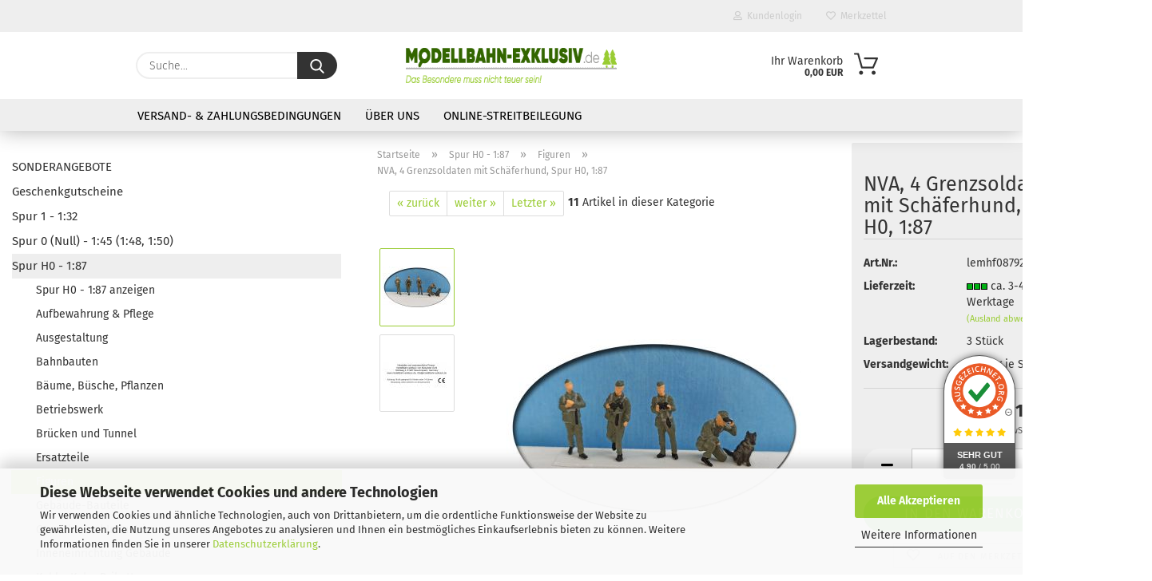

--- FILE ---
content_type: text/html; charset=utf-8
request_url: https://www.modellbahn-exklusiv.de/product_info.php?info=p2430_nva--4-grenzsoldaten-mit-schaeferhund--spur-h0--1-87.html
body_size: 22727
content:





	<!DOCTYPE html>
	<html xmlns="http://www.w3.org/1999/xhtml" dir="ltr" lang="de">
		
			<head>
				
					
					<!--

					=========================================================
					Shopsoftware by Gambio GmbH (c) 2005-2021 [www.gambio.de]
					=========================================================

					Gambio GmbH offers you highly scalable E-Commerce-Solutions and Services.
					The Shopsoftware is redistributable under the GNU General Public License (Version 2) [http://www.gnu.org/licenses/gpl-2.0.html].
					based on: E-Commerce Engine Copyright (c) 2006 xt:Commerce, created by Mario Zanier & Guido Winger and licensed under GNU/GPL.
					Information and contribution at http://www.xt-commerce.com

					=========================================================
					Please visit our website: www.gambio.de
					=========================================================

					-->
				

                
    

                    
                

				
					<meta name="viewport" content="width=device-width, initial-scale=1, minimum-scale=1.0" />
				

				
					<meta http-equiv="Content-Type" content="text/html; charset=utf-8" />
		<meta name="language" content="de" />
		<meta name="keywords" content="nva grenzsoldaten mit schäferhund modellbahnfigur ddr modellbahn preiserlein figur modelleisenbahn spur h0 maßstab 1:87" />
		<meta name="description" content="NVA, 4 Grenzsoldaten mit Schäferhund, Spur H0, 1:87" />
		<title>www.modellbahn-exklusiv.de - NVA, 4 Grenzsoldaten mit Schäferhund, Spur H0, 1:87</title>
		<meta property="og:title" content="NVA, 4 Grenzsoldaten mit Sch&auml;ferhund, Spur H0, 1:87" />
		<meta property="og:site_name" content="www.modellbahn-exklusiv.de" />
		<meta property="og:locale" content="de_DE" />
		<meta property="og:type" content="product" />
		<meta property="og:description" content="NVA, 4 Grenzsoldaten mit Schäferhund, Spur H0, 1:87" />
		<meta property="og:image" content="https://www.modellbahn-exklusiv.de/images/product_images/info_images/087920_NVA_4_Grenzer_1_Schaeferhund_spur-H0_1000px.jpg" />
		<meta property="og:image" content="https://www.modellbahn-exklusiv.de/images/product_images/info_images/01d_mex-produkte_CE_LABEL.jpg" />

				

								
									

				
					<base href="https://www.modellbahn-exklusiv.de/" />
				

				
											
							<link rel="shortcut icon" href="https://www.modellbahn-exklusiv.de/images/logos/favicon.ico" type="image/x-icon" />
						
									

				
									

				
					                        
                            <link id="main-css" type="text/css" rel="stylesheet" href="public/theme/styles/system/main.min.css?bust=1767357933" />
                        
									

				
					<meta name="robots" content="index,follow" />
		<link rel="canonical" href="https://www.modellbahn-exklusiv.de/product_info.php?info=p2430_nva--4-grenzsoldaten-mit-schaeferhund--spur-h0--1-87.html" />
		<meta property="og:url" content="https://www.modellbahn-exklusiv.de/product_info.php?info=p2430_nva--4-grenzsoldaten-mit-schaeferhund--spur-h0--1-87.html">
		<script src="https://cdn.gambiohub.com/sdk/1.2.0/dist/bundle.js"></script><script>var payPalText = {"ecsNote":"Bitte w\u00e4hlen Sie ihre gew\u00fcnschte PayPal-Zahlungsweise.","paypalUnavailable":"PayPal steht f\u00fcr diese Transaktion im Moment nicht zur Verf\u00fcgung.","errorContinue":"weiter","continueToPayPal":"Weiter mit","errorCheckData":"Es ist ein Fehler aufgetreten. Bitte \u00fcberpr\u00fcfen Sie Ihre Eingaben."};var payPalButtonSettings = {"env":"live","commit":false,"style":{"label":"checkout","shape":"rect","color":"gold","layout":"vertical","tagline":false},"locale":"","fundingCardAllowed":true,"fundingELVAllowed":true,"fundingCreditAllowed":false,"createPaymentUrl":"https:\/\/www.modellbahn-exklusiv.de\/shop.php?do=PayPalHub\/CreatePayment&initiator=ecs","authorizedPaymentUrl":"https:\/\/www.modellbahn-exklusiv.de\/shop.php?do=PayPalHub\/AuthorizedPayment&initiator=ecs","checkoutUrl":"https:\/\/www.modellbahn-exklusiv.de\/shop.php?do=PayPalHub\/RedirectGuest","useVault":false,"jssrc":"https:\/\/www.paypal.com\/sdk\/js?client-id=AVEjCpwSc-e9jOY8dHKoTUckaKtPo0shiwe_T2rKtxp30K4TYGRopYjsUS6Qmkj6bILd7Nt72pbMWCXe&commit=false&intent=capture&components=buttons%2Cmarks%2Cmessages%2Cfunding-eligibility%2Cgooglepay%2Capplepay%2Ccard-fields&integration-date=2021-11-25&enable-funding=paylater&merchant-id=HGPM4ALT8DRBN&currency=EUR","partnerAttributionId":"GambioGmbH_Cart_Hub_PPXO","createOrderUrl":"https:\/\/www.modellbahn-exklusiv.de\/shop.php?do=PayPalHub\/CreateOrder&initiator=ecs","getOrderUrl":"https:\/\/www.modellbahn-exklusiv.de\/shop.php?do=PayPalHub\/GetOrder","approvedOrderUrl":"https:\/\/www.modellbahn-exklusiv.de\/shop.php?do=PayPalHub\/ApprovedOrder&initiator=ecs","paymentApproved":false,"developmentMode":false,"cartAmount":0};var jsShoppingCart = {"languageCode":"de","verifySca":"https:\/\/www.modellbahn-exklusiv.de\/shop.php?do=PayPalHub\/VerifySca","totalAmount":"0.00","currency":"EUR","env":"live","commit":false,"style":{"label":"checkout","shape":"rect","color":"gold","layout":"vertical","tagline":false},"locale":"","fundingCardAllowed":true,"fundingELVAllowed":true,"fundingCreditAllowed":false,"createPaymentUrl":"https:\/\/www.modellbahn-exklusiv.de\/shop.php?do=PayPalHub\/CreatePayment&initiator=ecs","authorizedPaymentUrl":"https:\/\/www.modellbahn-exklusiv.de\/shop.php?do=PayPalHub\/AuthorizedPayment&initiator=ecs","checkoutUrl":"https:\/\/www.modellbahn-exklusiv.de\/shop.php?do=PayPalHub\/RedirectGuest","useVault":false,"jssrc":"https:\/\/www.paypal.com\/sdk\/js?client-id=AVEjCpwSc-e9jOY8dHKoTUckaKtPo0shiwe_T2rKtxp30K4TYGRopYjsUS6Qmkj6bILd7Nt72pbMWCXe&commit=false&intent=capture&components=buttons%2Cmarks%2Cmessages%2Cfunding-eligibility%2Cgooglepay%2Capplepay%2Ccard-fields&integration-date=2021-11-25&enable-funding=paylater&merchant-id=HGPM4ALT8DRBN&currency=EUR","partnerAttributionId":"GambioGmbH_Cart_Hub_PPXO","createOrderUrl":"https:\/\/www.modellbahn-exklusiv.de\/shop.php?do=PayPalHub\/CreateOrder&initiator=ecs","getOrderUrl":"https:\/\/www.modellbahn-exklusiv.de\/shop.php?do=PayPalHub\/GetOrder","approvedOrderUrl":"https:\/\/www.modellbahn-exklusiv.de\/shop.php?do=PayPalHub\/ApprovedOrder&initiator=ecs","paymentApproved":false,"developmentMode":false,"cartAmount":0};var payPalBannerSettings = {"useVault":false,"jssrc":"https:\/\/www.paypal.com\/sdk\/js?client-id=AVEjCpwSc-e9jOY8dHKoTUckaKtPo0shiwe_T2rKtxp30K4TYGRopYjsUS6Qmkj6bILd7Nt72pbMWCXe&commit=false&intent=capture&components=buttons%2Cmarks%2Cmessages%2Cfunding-eligibility%2Cgooglepay%2Capplepay%2Ccard-fields&integration-date=2021-11-25&enable-funding=paylater&merchant-id=HGPM4ALT8DRBN&currency=EUR","partnerAttributionId":"GambioGmbH_Cart_Hub_PPXO","positions":{"cartBottom":{"placement":"cart","style":{"layout":"flex","logo":{"type":"primary"},"text":{"color":"black"},"color":"blue","ratio":"8x1"}},"product":{"placement":"product","style":{"layout":"text","logo":{"type":"primary"},"text":{"color":"black"},"color":"black","ratio":"8x1"}}},"currency":"EUR","cartAmount":0,"productsPrice":31.95};</script><script id="paypalconsent" type="application/json">{"purpose_id":null}</script><script src="GXModules/Gambio/Hub/Shop/Javascript/PayPalLoader-bust_1761033382.js" async></script><link rel="stylesheet" href="https://cdn.gambiohub.com/sdk/1.2.0/dist/css/gambio_hub.css">
				

				
									

			</head>
		
		
			<body class="page-product-info"
				  data-gambio-namespace="https://www.modellbahn-exklusiv.de/public/theme/javascripts/system"
				  data-jse-namespace="https://www.modellbahn-exklusiv.de/JSEngine/build"
				  data-gambio-controller="initialize"
				  data-gambio-widget="input_number responsive_image_loader transitions header image_maps modal history dropdown core_workarounds anchor"
				  data-input_number-separator=","
					>

				
					
				

				
									

				
									
		




	



	
		<div id="outer-wrapper" >
			
				<header id="header" class="navbar">
					
                







    <div id="topbar-container">

        
                    

        
            <div class="navbar-topbar">
                
                    <nav data-gambio-widget="menu link_crypter" data-menu-switch-element-position="false" data-menu-events='{"desktop": ["click"], "mobile": ["click"]}' data-menu-ignore-class="dropdown-menu">
                        <ul class="nav navbar-nav navbar-right">

                            <li class="navbar-topbar-item">
                                <ul id="secondaryNavigation" class="nav navbar-nav ignore-menu">
                                                                    </ul>

                                <script id="secondaryNavigation-menu-template" type="text/mustache">
                                    
                                        <ul id="secondaryNavigation" class="nav navbar-nav">
                                            <li v-for="(item, index) in items" class="navbar-topbar-item hidden-xs content-manager-item">
                                                <a href="javascript:;" :title="item.title" @click="goTo(item.content)">
                                                    <span class="fa fa-arrow-circle-right visble-xs-block"></span>
                                                    {{item.title}}
                                                </a>
                                            </li>
                                        </ul>
                                    
                                </script>
                            </li>

                            
                                                            

                            
                                                            

                            
                                                            

                            
                                                            

                            
                                                            

                            
                            
                                                                    
                                        <li class="dropdown navbar-topbar-item first">
                                            <a title="Anmeldung" href="/product_info.php?info=p2430_nva--4-grenzsoldaten-mit-schaeferhund--spur-h0--1-87.html#" class="dropdown-toggle" data-toggle-hover="dropdown">
                                                
                                                                                                            
                                                            <span class="fa fa-user-o"></span>
                                                        
                                                                                                    

                                                &nbsp;Kundenlogin
                                            </a>
                                            




	<ul class="dropdown-menu dropdown-menu-login arrow-top">
		
			<li class="arrow"></li>
		
		
		
			<li class="dropdown-header hidden-xs">Kundenlogin</li>
		
		
		
			<li>
				<form action="https://www.modellbahn-exklusiv.de/login.php?action=process" method="post" class="form-horizontal">
					<input type="hidden" name="return_url" value="https://www.modellbahn-exklusiv.de/product_info.php?info=p2430_nva--4-grenzsoldaten-mit-schaeferhund--spur-h0--1-87.html">
					<input type="hidden" name="return_url_hash" value="6924ef053d2516c3d706bba34f00d09a9e6a957f867f573f408d453c0919f982">
					
						<div class="form-group">
                            <label for="box-login-dropdown-login-username" class="form-control sr-only">E-Mail</label>
							<input
                                autocomplete="username"
                                type="email"
                                id="box-login-dropdown-login-username"
                                class="form-control"
                                placeholder="E-Mail"
                                name="email_address"
                                aria-label="E-Mail"
                                oninput="this.setCustomValidity('')"
                                oninvalid="this.setCustomValidity('Bitte geben Sie eine korrekte Emailadresse ein')"
                            />
						</div>
					
					
                        <div class="form-group password-form-field" data-gambio-widget="show_password">
                            <label for="box-login-dropdown-login-password" class="form-control sr-only">Passwort</label>
                            <input autocomplete="current-password" type="password" id="box-login-dropdown-login-password" class="form-control" placeholder="Passwort" name="password" />
                            <button class="btn show-password hidden" type="button">
                                <i class="fa fa-eye" aria-hidden="true"></i>
                                <span class="sr-only">Toggle Password View</span>
                            </button>
                        </div>
					
					
						<div class="dropdown-footer row">
							
	
								
									<input type="submit" class="btn btn-primary btn-block" value="Anmelden" />
								
								<ul>
									
										<li>
											<a title="Konto erstellen" href="https://www.modellbahn-exklusiv.de/shop.php?do=CreateRegistree">
												Konto erstellen
											</a>
										</li>
									
									
										<li>
											<a title="Passwort vergessen?" href="https://www.modellbahn-exklusiv.de/password_double_opt.php">
												Passwort vergessen?
											</a>
										</li>
									
								</ul>
							
	

	
						</div>
					
				</form>
			</li>
		
	</ul>


                                        </li>
                                    
                                                            

                            
                                                                    
                                        <li class="navbar-topbar-item">
                                            <a href="https://www.modellbahn-exklusiv.de/wish_list.php" title="Merkzettel anzeigen">
                                                
                                                                                                            
                                                            <span class="fa fa-heart-o"></span>
                                                        
                                                                                                    

                                                &nbsp;Merkzettel
                                            </a>
                                        </li>
                                    
                                                            

                            
                        </ul>
                    </nav>
                
            </div>
        
    </div>

    


    <div class="inside">

    <div class="row">

        
                






	<div class="navbar-search collapse">

		
			<form role="search" action="advanced_search_result.php" method="get" data-gambio-widget="live_search">

				<div class="navbar-search-input-group input-group">
					<input type="text" id="search-field-input" name="keywords" placeholder="Suche..." class="form-control search-input" autocomplete="off" />
					
						<button aria-label="Suche..." type="submit">
							<img src="public/theme/images/svgs/search.svg" class="gx-search-input svg--inject" alt="search icon">
						</button>
					
                    <label for="search-field-input" class="control-label sr-only">Suche...</label>
					

				</div>


									<input type="hidden" value="1" name="inc_subcat" />
				
				<div class="search-result-container"></div>

			</form>
		
	</div>


                

        
                                                
            <div class="navbar-header">
                                
                	
		<a class="navbar-brand" href="https://www.modellbahn-exklusiv.de/" title="www.modellbahn-exklusiv.de">
			<img id="main-header-logo" class="img-responsive" src="https://www.modellbahn-exklusiv.de/images/logos/modellbahn-exklusiv_shoplogo_355x44px_logo.gif" alt="www.modellbahn-exklusiv.de-Logo">
		</a>
	
                
                                
                
	
	
		
	
				<button type="button" class="navbar-toggle cart-icon" data-toggle="cart">
			<svg width="24" xmlns="http://www.w3.org/2000/svg" viewBox="0 0 40 40"><defs><style>.cls-1{fill:none;}</style></defs><title>cart</title><g id="Ebene_2" data-name="Ebene 2"><g id="Ebene_1-2" data-name="Ebene 1"><path d="M31,13.66a1.08,1.08,0,0,0-1.07-1H26.08V11.28a6.31,6.31,0,0,0-12.62,0v1.36H9.27a1,1,0,0,0-1,1L5.21,32A3.8,3.8,0,0,0,9,35.8H30.19A3.8,3.8,0,0,0,34,31.94Zm-15.42-1V11.28a4.2,4.2,0,0,1,8.39,0v1.35Zm-1.06,5.59a1.05,1.05,0,0,0,1.06-1.06v-2.4H24v2.4a1.06,1.06,0,0,0,2.12,0v-2.4h2.84L31.86,32a1.68,1.68,0,0,1-1.67,1.68H9a1.67,1.67,0,0,1-1.68-1.61l2.94-17.31h3.19v2.4A1.06,1.06,0,0,0,14.51,18.22Z"/></g></g></svg>
			<span class="cart-products-count hidden">
            0
        </span>
		</button>
	

                
            </div>
        

        
                

        
                
        


	<nav id="cart-container" class="navbar-cart" data-gambio-widget="menu cart_dropdown" data-menu-switch-element-position="false">
		
			<ul class="cart-container-inner">
				
					<li>
						<a href="https://www.modellbahn-exklusiv.de/shopping_cart.php" class="dropdown-toggle">
							
								<img src="public/theme/images/svgs/basket.svg" alt="shopping cart icon" class="gx-cart-basket svg--inject">
								<span class="cart">
									Ihr Warenkorb<br />
									<span class="products">
										0,00 EUR
									</span>
								</span>
							
							
																	<span class="cart-products-count hidden">
										
									</span>
															
						</a>

						
							



	<ul class="dropdown-menu arrow-top cart-dropdown cart-empty">
		
			<li class="arrow"></li>
		
	
		
					
	
		
            <script>
            function ga4ViewCart() {
                console.log('GA4 is disabled');
            }
        </script>
    
			<li class="cart-dropdown-inside">
		
				
									
				
									
						<div class="cart-empty">
							Sie haben noch keine Artikel in Ihrem Warenkorb.
						</div>
					
								
			</li>
		
	</ul>
						
					</li>
				
			</ul>
		
	</nav>

        
                

    </div>

</div>
    
    <div id="offcanvas-cart-overlay"></div>
    <div id="offcanvas-cart-content">

        <button aria-label="Warenkorb schließen" data-toggle="cart" class="offcanvas-cart-close c-hamburger c-hamburger--htx">
            <span></span>
            Menü
        </button>
        <!-- layout_header_cart_dropdown begin -->
        



	<ul class="dropdown-menu arrow-top cart-dropdown cart-empty">
		
			<li class="arrow"></li>
		
	
		
					
	
		
            <script>
            function ga4ViewCart() {
                console.log('GA4 is disabled');
            }
        </script>
    
			<li class="cart-dropdown-inside">
		
				
									
				
									
						<div class="cart-empty">
							Sie haben noch keine Artikel in Ihrem Warenkorb.
						</div>
					
								
			</li>
		
	</ul>
        <!-- layout_header_cart_dropdown end -->

    </div>









	<noscript>
		<div class="alert alert-danger noscript-notice" role="alert">
			JavaScript ist in Ihrem Browser deaktiviert. Aktivieren Sie JavaScript, um alle Funktionen des Shops nutzen und alle Inhalte sehen zu können.
		</div>
	</noscript>


     



	
					
				<div id="categories">
					<div class="navbar-collapse collapse">
						
							<nav class="navbar-default navbar-categories " data-gambio-widget="menu">
								
									<ul class="level-1 nav navbar-nav">
																					
												<li class="level-1-child topmenu-content" data-id="top_custom-0">
													
														<a class="dropdown-toggle" href="https://www.modellbahn-exklusiv.de/shop_content.php?coID=3889891" target="_top" title="Versand- & Zahlungsbedingungen">
															Versand- & Zahlungsbedingungen
														</a>
													
												</li>
											
																					
												<li class="level-1-child topmenu-content" data-id="top_custom-1">
													
														<a class="dropdown-toggle" href="https://www.modellbahn-exklusiv.de/shop_content.php?coID=82" target="" title="Über uns">
															Über uns
														</a>
													
												</li>
											
																					
												<li class="level-1-child topmenu-content" data-id="top_custom-2">
													
														<a class="dropdown-toggle" href="https://www.modellbahn-exklusiv.de/shop_content.php?coID=77" target="_top" title="Online-Streitbeilegung">
															Online-Streitbeilegung
														</a>
													
												</li>
											
																				
										
											<li class="dropdown dropdown-more" style="display: none">
												
													<a class="dropdown-toggle" href="#" title="">
														Weitere
													</a>
												
												
													<ul class="level-2 dropdown-menu ignore-menu"></ul>
												
											</li>
										
									</ul>
								
							</nav>
						
					</div>
				</div>
			
			

				</header>
				<button id="meco-overlay-menu-toggle" aria-label="Warenkorb schließen" data-toggle="menu" class="c-hamburger c-hamburger--htx visible-xs-block">
					<span></span> Menü
				</button>
				<div id="meco-overlay-menu">
					
																									<div class="meco-overlay-menu-search">
								






	<div class=" collapse">

		
			<form role="search" action="advanced_search_result.php" method="get" data-gambio-widget="live_search">

				<div class="- ">
					<input type="text" id="search-field-input-overlay" name="keywords" placeholder="Suche..." class="form-control search-input" autocomplete="off" />
					
						<button aria-label="Suche..." type="submit">
							<img src="public/theme/images/svgs/search.svg" class="gx-search-input svg--inject" alt="search icon">
						</button>
					
                    <label for="search-field-input-overlay" class="control-label sr-only">Suche...</label>
					

				</div>


									<input type="hidden" value="1" name="inc_subcat" />
				
				<div class="search-result-container"></div>

			</form>
		
	</div>


							</div>
											
				</div>
			

			
				
				

			
				<div id="wrapper">
					<div class="row">

						
							<div id="main">
								<div class="main-inside">
									
										
	
			<script type="application/ld+json">{"@context":"https:\/\/schema.org","@type":"BreadcrumbList","itemListElement":[{"@type":"ListItem","position":1,"name":"Startseite","item":"https:\/\/www.modellbahn-exklusiv.de\/"},{"@type":"ListItem","position":2,"name":"Spur H0 - 1:87","item":"https:\/\/www.modellbahn-exklusiv.de\/?cat=c1_Spur-H0---1-87-H0---1-87.html"},{"@type":"ListItem","position":3,"name":"Figuren","item":"https:\/\/www.modellbahn-exklusiv.de\/?cat=c156_Figuren-figuren-156.html"},{"@type":"ListItem","position":4,"name":"NVA, 4 Grenzsoldaten mit Sch\u00e4ferhund, Spur H0, 1:87","item":"https:\/\/www.modellbahn-exklusiv.de\/product_info.php?info=p2430_nva--4-grenzsoldaten-mit-schaeferhund--spur-h0--1-87.html"}]}</script>
	    
		<div id="breadcrumb_navi">
            				<span class="breadcrumbEntry">
													<a href="https://www.modellbahn-exklusiv.de/" class="headerNavigation" >
								<span aria-label="Startseite">Startseite</span>
							</a>
											</span>
                <span class="breadcrumbSeparator"> &raquo; </span>            				<span class="breadcrumbEntry">
													<a href="https://www.modellbahn-exklusiv.de/?cat=c1_Spur-H0---1-87-H0---1-87.html" class="headerNavigation" >
								<span aria-label="Spur H0 - 1:87">Spur H0 - 1:87</span>
							</a>
											</span>
                <span class="breadcrumbSeparator"> &raquo; </span>            				<span class="breadcrumbEntry">
													<a href="https://www.modellbahn-exklusiv.de/?cat=c156_Figuren-figuren-156.html" class="headerNavigation" >
								<span aria-label="Figuren">Figuren</span>
							</a>
											</span>
                <span class="breadcrumbSeparator"> &raquo; </span>            				<span class="breadcrumbEntry">
													<span aria-label="NVA, 4 Grenzsoldaten mit Schäferhund, Spur H0, 1:87">NVA, 4 Grenzsoldaten mit Schäferhund, Spur H0, 1:87</span>
                        					</span>
                            		</div>
    


									

									
										<div id="shop-top-banner">
																					</div>
									

									




	
		


	<div id="product_navigation" class="panel-pagination">
		<nav>
			
				<ul class="pagination">
							
											
							<li>
								<a href="https://www.modellbahn-exklusiv.de/product_info.php?info=p2427_nva--1-unteroffizier-mit-4-soldaten--spur-h0--1-87.html">&laquo; zurück</a>
							</li>
						
							
											
							<li>
								<a href="https://www.modellbahn-exklusiv.de/product_info.php?info=p2429_nva--4-soldaten-fuer-waggon-oder-lkw-set-1--spur-h0--1-87.html">weiter &raquo;</a>
							</li>
						
							
											
							<li>
								<a href="https://www.modellbahn-exklusiv.de/product_info.php?info=p3183_schwan-schwaene-weiss-unbemalt--2-stueck--spur-h0--1-87.html">Letzter &raquo;</a>
							</li>
						
									</ul>
			
			
			
				<span><strong>11</strong> Artikel in dieser Kategorie</span>
			
		</nav>
	</div>

	

			<script type="application/ld+json">
			{"@context":"http:\/\/schema.org","@type":"Product","name":"NVA, 4 Grenzsoldaten mit Sch\u00e4ferhund, Spur H0, 1:87","description":"  \tPremium Modellbahn Figuren  \tNVA, 4 Grenzsoldaten mit Sch&auml;ferhund, Spur H0, 1:87 f&uuml;r Modelleisenbahn, Modellbau, Diorama  \t  \tFiguren mit Herz - kunsthandwerkliche Miniaturen MADE IN GERMANY.  \tAngefertigt und kunsthandwerklich bemalt mit den exzellenten&nbsp;Vallejo Farben in Deutschland.  \tJede Figur ist somit ein Unikat, Kenner wissen das zu sch&auml;tzen.  \t  \tArt, Lieferumfang: Fertigbauteil, 5 St&uuml;ck, farblich gestaltet  \tSpur: H0 (1:87)  \tEpoche: ab 3  \tAbmessungen: H&ouml;he ca. 2 cm (20 mm)  \tMaterial: Wei&szlig;metall  \tHersteller und verantwortliche Person: modellbahn-exklusiv von Alexander Gohl, Hohlweg 4, 61267 Neu-Anspach, Germany, www.modellbahn-exklusiv.de, info@modellbahn-exklusiv.de        \t  \t\t  \t\t\t   \t\t\t  \t\t\t  \t\t\t\t&nbsp;Achtung: Nicht geeignet f&uuml;r Kinder unter 14 Jahren.  \t\t\t\t&nbsp;Benutzung unter Aufsicht von Erwachsenen!  \t\t\t  \t\t\t  \t\t  \t  ","image":["https:\/\/www.modellbahn-exklusiv.de\/images\/product_images\/info_images\/087920_NVA_4_Grenzer_1_Schaeferhund_spur-H0_1000px.jpg","https:\/\/www.modellbahn-exklusiv.de\/images\/product_images\/info_images\/01d_mex-produkte_CE_LABEL.jpg"],"url":"https:\/\/www.modellbahn-exklusiv.de\/product_info.php?info=p2430_nva--4-grenzsoldaten-mit-schaeferhund--spur-h0--1-87.html&amp;no_boost=1","itemCondition":"NewCondition","offers":{"@type":"Offer","availability":"InStock","price":"31.95","priceCurrency":"EUR","priceSpecification":{"@type":"http:\/\/schema.org\/PriceSpecification","price":"31.95","priceCurrency":"EUR","valueAddedTaxIncluded":true},"url":"https:\/\/www.modellbahn-exklusiv.de\/product_info.php?info=p2430_nva--4-grenzsoldaten-mit-schaeferhund--spur-h0--1-87.html&amp;no_boost=1","priceValidUntil":"2100-01-01 00:00:00"},"model":"lemhf087920","sku":"lemhf087920","manufacturer":{"@type":"Organization","name":"LEMISO"}}
		</script>
		<div class="product-info product-info-default row">
		
		
			<div id="product_image_layer">
			
	<div class="product-info-layer-image">
		<div class="product-info-image-inside">
										


    		<script>
            
            window.addEventListener('DOMContentLoaded', function(){
				$.extend(true, $.magnificPopup.defaults, { 
					tClose: 'Schlie&szlig;en (Esc)', // Alt text on close button
					tLoading: 'L&auml;dt...', // Text that is displayed during loading. Can contain %curr% and %total% keys
					
					gallery: { 
						tPrev: 'Vorgänger (Linke Pfeiltaste)', // Alt text on left arrow
						tNext: 'Nachfolger (Rechte Pfeiltaste)', // Alt text on right arrow
						tCounter: '%curr% von %total%' // Markup for "1 of 7" counter
						
					}
				});
			});
            
		</script>
    



	
			
	
	<div>
		<div id="product-info-layer-image" class="swiper-container" data-gambio-_widget="swiper" data-swiper-target="" data-swiper-controls="#product-info-layer-thumbnails" data-swiper-slider-options='{"breakpoints": [], "initialSlide": 0, "pagination": ".js-product-info-layer-image-pagination", "nextButton": ".js-product-info-layer-image-button-next", "prevButton": ".js-product-info-layer-image-button-prev", "effect": "fade", "autoplay": null, "initialSlide": ""}' >
			<div class="swiper-wrapper" >
			
				
											
															
																	

								
																			
																					
																	

								
									
			<div class="swiper-slide" >
				<div class="swiper-slide-inside ">
									
						<img class="img-responsive"
                                loading="lazy"
								 style="margin-top: 29px;"																src="images/product_images/popup_images/087920_NVA_4_Grenzer_1_Schaeferhund_spur-H0_1000px.jpg"
								 alt="NVA, 4 Grenzsoldaten mit Schäferhund, Spur H0, 1:87"								 title="NVA, 4 Grenzsoldaten mit Schäferhund, Spur H0, 1:87"								 data-magnifier-src="images/product_images/original_images/087920_NVA_4_Grenzer_1_Schaeferhund_spur-H0_1000px.jpg"						/>
					
							</div>
			</div>
	
								
															
																	

								
																			
																					
																	

								
									
			<div class="swiper-slide"  data-index="1">
				<div class="swiper-slide-inside ">
									
						<img class="img-responsive"
                                loading="lazy"
								 style="margin-top: 47px;"																src="images/product_images/popup_images/01d_mex-produkte_CE_LABEL.jpg"
								 alt="NVA, 4 Grenzsoldaten mit Schäferhund, Spur H0, 1:87"								 title="NVA, 4 Grenzsoldaten mit Schäferhund, Spur H0, 1:87"								 data-magnifier-src="images/product_images/original_images/01d_mex-produkte_CE_LABEL.jpg"						/>
					
							</div>
			</div>
	
								
													
									
			</div>
			
			
				<script type="text/mustache">
					<template>
						
							{{#.}}
								<div class="swiper-slide {{className}}">
									<div class="swiper-slide-inside">
										<img loading="lazy" {{{srcattr}}} alt="{{title}}" title="{{title}}" />
									</div>
								</div>
							{{/.}}
						
					</template>
				</script>
			
			
	</div>
	
	
					
				<button class="js-product-info-layer-image-button-prev swiper-button-prev" role="button" tabindex="0" aria-label="vorherige Produkte"></button>
			
			
				<button class="js-product-info-layer-image-button-next swiper-button-next" role="button" tabindex="0" aria-label="nächste Produkte"></button>
			
			
	
	</div>
	
	
			

								</div>
	</div>

				
			<div class="product-info-layer-thumbnails">
				


    		<script>
            
            window.addEventListener('DOMContentLoaded', function(){
				$.extend(true, $.magnificPopup.defaults, { 
					tClose: 'Schlie&szlig;en (Esc)', // Alt text on close button
					tLoading: 'L&auml;dt...', // Text that is displayed during loading. Can contain %curr% and %total% keys
					
					gallery: { 
						tPrev: 'Vorgänger (Linke Pfeiltaste)', // Alt text on left arrow
						tNext: 'Nachfolger (Rechte Pfeiltaste)', // Alt text on right arrow
						tCounter: '%curr% von %total%' // Markup for "1 of 7" counter
						
					}
				});
			});
            
		</script>
    



	
			
	
	<div>
		<div id="product-info-layer-thumbnails" class="swiper-container" data-gambio-_widget="swiper" data-swiper-target="#product-info-layer-image" data-swiper-controls="" data-swiper-slider-options='{"breakpoints": [], "initialSlide": 0, "pagination": ".js-product-info-layer-thumbnails-pagination", "nextButton": ".js-product-info-layer-thumbnails-button-next", "prevButton": ".js-product-info-layer-thumbnails-button-prev", "spaceBetween": 10, "loop": false, "slidesPerView": "auto", "autoplay": null, "initialSlide": ""}' data-swiper-breakpoints="[]">
			<div class="swiper-wrapper" >
			
				
											
															
																	

								
																	

								
									
			<div class="swiper-slide" >
				<div class="swiper-slide-inside ">
									
						<div class="align-middle">
							<img
                                    loading="lazy"
									class="img-responsive"
																		src="images/product_images/gallery_images/087920_NVA_4_Grenzer_1_Schaeferhund_spur-H0_1000px.jpg"
									 alt="Preview: NVA, 4 Grenzsoldaten mit Schäferhund, Spur H0, 1:87"									 title="Preview: NVA, 4 Grenzsoldaten mit Schäferhund, Spur H0, 1:87"									 data-magnifier-src="images/product_images/original_images/087920_NVA_4_Grenzer_1_Schaeferhund_spur-H0_1000px.jpg"							/>
						</div>
					
							</div>
			</div>
	
								
															
																	

								
																	

								
									
			<div class="swiper-slide"  data-index="1">
				<div class="swiper-slide-inside ">
									
						<div class="align-middle">
							<img
                                    loading="lazy"
									class="img-responsive"
																		src="images/product_images/gallery_images/01d_mex-produkte_CE_LABEL.jpg"
									 alt="Preview: NVA, 4 Grenzsoldaten mit Schäferhund, Spur H0, 1:87"									 title="Preview: NVA, 4 Grenzsoldaten mit Schäferhund, Spur H0, 1:87"									 data-magnifier-src="images/product_images/original_images/01d_mex-produkte_CE_LABEL.jpg"							/>
						</div>
					
							</div>
			</div>
	
								
													
									
			</div>
			
			
				<script type="text/mustache">
					<template>
						
							{{#.}}
								<div class="swiper-slide {{className}}">
									<div class="swiper-slide-inside">
										<img loading="lazy" {{{srcattr}}} alt="{{title}}" title="{{title}}" />
									</div>
								</div>
							{{/.}}
						
					</template>
				</script>
			
			
	</div>
	
	
			
	
	</div>
	
	
			

			</div>
		
		

			</div>
					

		
			<div class="product-info-content col-xs-12" data-gambio-widget="cart_handler" data-cart_handler-page="product-info">

				
					<div class="row">
						
						
							<div class="product-info-title-mobile  col-xs-12 visible-xs-block visible-sm-block">
								
									<span>NVA, 4 Grenzsoldaten mit Schäferhund, Spur H0, 1:87</span>
								

								
									<div>
																			</div>
								
							</div>
						

						
							
						

						
								
		<div class="product-info-stage col-xs-12 col-md-8">

			<div id="image-collection-container">
					
		<div class="product-info-image has-zoom" data-gambio-widget="image_gallery magnifier" data-magnifier-target=".magnifier-target">
			<div class="product-info-image-inside">
				


    		<script>
            
            window.addEventListener('DOMContentLoaded', function(){
				$.extend(true, $.magnificPopup.defaults, { 
					tClose: 'Schlie&szlig;en (Esc)', // Alt text on close button
					tLoading: 'L&auml;dt...', // Text that is displayed during loading. Can contain %curr% and %total% keys
					
					gallery: { 
						tPrev: 'Vorgänger (Linke Pfeiltaste)', // Alt text on left arrow
						tNext: 'Nachfolger (Rechte Pfeiltaste)', // Alt text on right arrow
						tCounter: '%curr% von %total%' // Markup for "1 of 7" counter
						
					}
				});
			});
            
		</script>
    



	
			
	
	<div>
		<div id="product_image_swiper" class="swiper-container" data-gambio-widget="swiper" data-swiper-target="" data-swiper-controls="#product_thumbnail_swiper, #product_thumbnail_swiper_mobile" data-swiper-slider-options='{"breakpoints": [], "initialSlide": 0, "pagination": ".js-product_image_swiper-pagination", "nextButton": ".js-product_image_swiper-button-next", "prevButton": ".js-product_image_swiper-button-prev", "effect": "fade", "autoplay": null}' >
			<div class="swiper-wrapper" >
			
				
											
															
																	

								
																	

								
									
			<div class="swiper-slide" >
				<div class="swiper-slide-inside ">
									
                        <a onclick="return false" href="images/product_images/original_images/087920_NVA_4_Grenzer_1_Schaeferhund_spur-H0_1000px.jpg" title="NVA, 4 Grenzsoldaten mit Schäferhund, Spur H0, 1:87">
							<img class="img-responsive"
                                    loading="lazy"
									 style="margin-top: 29px;"																		src="images/product_images/info_images/087920_NVA_4_Grenzer_1_Schaeferhund_spur-H0_1000px.jpg"
									 alt="NVA, 4 Grenzsoldaten mit Schäferhund, Spur H0, 1:87"									 title="NVA, 4 Grenzsoldaten mit Schäferhund, Spur H0, 1:87"									 data-magnifier-src="images/product_images/original_images/087920_NVA_4_Grenzer_1_Schaeferhund_spur-H0_1000px.jpg"							/>
						</a>
					
							</div>
			</div>
	
								
															
																	

								
																	

								
									
			<div class="swiper-slide"  data-index="1">
				<div class="swiper-slide-inside ">
									
                        <a onclick="return false" href="images/product_images/original_images/01d_mex-produkte_CE_LABEL.jpg" title="NVA, 4 Grenzsoldaten mit Schäferhund, Spur H0, 1:87">
							<img class="img-responsive"
                                    loading="lazy"
									 style="margin-top: 47px;"																		src="images/product_images/info_images/01d_mex-produkte_CE_LABEL.jpg"
									 alt="NVA, 4 Grenzsoldaten mit Schäferhund, Spur H0, 1:87"									 title="NVA, 4 Grenzsoldaten mit Schäferhund, Spur H0, 1:87"									 data-magnifier-src="images/product_images/original_images/01d_mex-produkte_CE_LABEL.jpg"							/>
						</a>
					
							</div>
			</div>
	
								
													
									
			</div>
			
			
				<script type="text/mustache">
					<template>
						
							{{#.}}
								<div class="swiper-slide {{className}}">
									<div class="swiper-slide-inside">
										<img loading="lazy" {{{srcattr}}} alt="{{title}}" title="{{title}}" />
									</div>
								</div>
							{{/.}}
						
					</template>
				</script>
			
			
	</div>
	
	
			
	
	</div>
	
	
			

			</div>
			<input type="hidden" id="current-gallery-hash" value="32eb1b8474a0911891de464e3ad060d2">
		</div>
	

	
		<div class="product-info-thumbnails hidden-xs hidden-sm swiper-vertical">
			


    		<script>
            
            window.addEventListener('DOMContentLoaded', function(){
				$.extend(true, $.magnificPopup.defaults, { 
					tClose: 'Schlie&szlig;en (Esc)', // Alt text on close button
					tLoading: 'L&auml;dt...', // Text that is displayed during loading. Can contain %curr% and %total% keys
					
					gallery: { 
						tPrev: 'Vorgänger (Linke Pfeiltaste)', // Alt text on left arrow
						tNext: 'Nachfolger (Rechte Pfeiltaste)', // Alt text on right arrow
						tCounter: '%curr% von %total%' // Markup for "1 of 7" counter
						
					}
				});
			});
            
		</script>
    



	
			
	
	<div>
		<div id="product_thumbnail_swiper" class="swiper-container" data-gambio-widget="swiper" data-swiper-target="#product_image_swiper" data-swiper-controls="" data-swiper-slider-options='{"breakpoints": [], "initialSlide": 0, "pagination": ".js-product_thumbnail_swiper-pagination", "nextButton": ".js-product_thumbnail_swiper-button-next", "prevButton": ".js-product_thumbnail_swiper-button-prev", "spaceBetween": 10, "loop": false, "direction": "vertical", "slidesPerView": 4, "autoplay": null}' data-swiper-breakpoints="[]">
			<div class="swiper-wrapper" >
			
				
											
															
																	

								
																	

								
									
			<div class="swiper-slide" >
				<div class="swiper-slide-inside vertical">
									
						<div class="align-middle">
							<img
                                    loading="lazy"
									class="img-responsive"
																		src="images/product_images/gallery_images/087920_NVA_4_Grenzer_1_Schaeferhund_spur-H0_1000px.jpg"
									 alt="Preview: NVA, 4 Grenzsoldaten mit Schäferhund, Spur H0, 1:87"									 title="Preview: NVA, 4 Grenzsoldaten mit Schäferhund, Spur H0, 1:87"									 data-magnifier-src="images/product_images/original_images/087920_NVA_4_Grenzer_1_Schaeferhund_spur-H0_1000px.jpg"							/>
						</div>
					
							</div>
			</div>
	
								
															
																	

								
																	

								
									
			<div class="swiper-slide"  data-index="1">
				<div class="swiper-slide-inside vertical">
									
						<div class="align-middle">
							<img
                                    loading="lazy"
									class="img-responsive"
																		src="images/product_images/gallery_images/01d_mex-produkte_CE_LABEL.jpg"
									 alt="Preview: NVA, 4 Grenzsoldaten mit Schäferhund, Spur H0, 1:87"									 title="Preview: NVA, 4 Grenzsoldaten mit Schäferhund, Spur H0, 1:87"									 data-magnifier-src="images/product_images/original_images/01d_mex-produkte_CE_LABEL.jpg"							/>
						</div>
					
							</div>
			</div>
	
								
													
									
			</div>
			
			
				<script type="text/mustache">
					<template>
						
							{{#.}}
								<div class="swiper-slide {{className}}">
									<div class="swiper-slide-inside">
										<img loading="lazy" {{{srcattr}}} alt="{{title}}" title="{{title}}" />
									</div>
								</div>
							{{/.}}
						
					</template>
				</script>
			
			
	</div>
	
	
			
	
	</div>
	
	
			

		</div>
		<div class="product-info-thumbnails-mobile col-xs-12 visible-xs-block visible-sm-block">
			


    		<script>
            
            window.addEventListener('DOMContentLoaded', function(){
				$.extend(true, $.magnificPopup.defaults, { 
					tClose: 'Schlie&szlig;en (Esc)', // Alt text on close button
					tLoading: 'L&auml;dt...', // Text that is displayed during loading. Can contain %curr% and %total% keys
					
					gallery: { 
						tPrev: 'Vorgänger (Linke Pfeiltaste)', // Alt text on left arrow
						tNext: 'Nachfolger (Rechte Pfeiltaste)', // Alt text on right arrow
						tCounter: '%curr% von %total%' // Markup for "1 of 7" counter
						
					}
				});
			});
            
		</script>
    



	
			
	
	<div>
		<div id="product_thumbnail_swiper_mobile" class="swiper-container" data-gambio-widget="swiper" data-swiper-target="#product_image_swiper" data-swiper-controls="" data-swiper-slider-options='{"breakpoints": [], "initialSlide": 0, "pagination": ".js-product_thumbnail_swiper_mobile-pagination", "nextButton": ".js-product_thumbnail_swiper_mobile-button-next", "prevButton": ".js-product_thumbnail_swiper_mobile-button-prev", "spaceBetween": 10, "loop": false, "direction": "horizontal", "slidesPerView": 4, "autoplay": null}' data-swiper-breakpoints="[]">
			<div class="swiper-wrapper" >
			
				
											
															
																	

								
																	

								
									
			<div class="swiper-slide" >
				<div class="swiper-slide-inside ">
									
						<div class="align-vertical">
							<img
                                    loading="lazy"
																		src="images/product_images/gallery_images/087920_NVA_4_Grenzer_1_Schaeferhund_spur-H0_1000px.jpg"
									 alt="Mobile Preview: NVA, 4 Grenzsoldaten mit Schäferhund, Spur H0, 1:87"									 title="Mobile Preview: NVA, 4 Grenzsoldaten mit Schäferhund, Spur H0, 1:87"									 data-magnifier-src="images/product_images/original_images/087920_NVA_4_Grenzer_1_Schaeferhund_spur-H0_1000px.jpg"							/>
						</div>
					
							</div>
			</div>
	
								
															
																	

								
																	

								
									
			<div class="swiper-slide"  data-index="1">
				<div class="swiper-slide-inside ">
									
						<div class="align-vertical">
							<img
                                    loading="lazy"
																		src="images/product_images/gallery_images/01d_mex-produkte_CE_LABEL.jpg"
									 alt="Mobile Preview: NVA, 4 Grenzsoldaten mit Schäferhund, Spur H0, 1:87"									 title="Mobile Preview: NVA, 4 Grenzsoldaten mit Schäferhund, Spur H0, 1:87"									 data-magnifier-src="images/product_images/original_images/01d_mex-produkte_CE_LABEL.jpg"							/>
						</div>
					
							</div>
			</div>
	
								
													
									
			</div>
			
			
				<script type="text/mustache">
					<template>
						
							{{#.}}
								<div class="swiper-slide {{className}}">
									<div class="swiper-slide-inside">
										<img loading="lazy" {{{srcattr}}} alt="{{title}}" title="{{title}}" />
									</div>
								</div>
							{{/.}}
						
					</template>
				</script>
			
			
	</div>
	
	
			
	
	</div>
	
	
			

		</div>
	
			</div>

			
                
							

		</div>
	

						
						
						
														<div class="product-info-details col-xs-12 col-md-4" data-gambio-widget="stickybox product_min_height_fix">
				
								
									<div class="loading-overlay"></div>
									<div class="magnifier-overlay"></div>
									<div class="magnifier-target">
										<div class="preloader"></div>
									</div>
								

								
																	
				
								
									
								
								
								
									<form action="product_info.php?info=p2430_nva--4-grenzsoldaten-mit-schaeferhund--spur-h0--1-87.html&amp;action=add_product" class="form-horizontal js-product-form product-info">
										<input type="hidden" id="update-gallery-hash" name="galleryHash" value="">
										
											<div class="hidden-xs hidden-sm ribbon-spacing">
												
																									
											</div>
										
										
										
    
											<h1 class="product-info-title-desktop  hidden-xs hidden-sm">NVA, 4 Grenzsoldaten mit Schäferhund, Spur H0, 1:87</h1>
										
					
										
																							
													<dl class="dl-horizontal">
														
																
		<dt class="col-xs-4 text-left model-number" >
			Art.Nr.:
		</dt>
		<dd class="col-xs-8 model-number model-number-text" >
			lemhf087920
		</dd>
	
														

														
																
		<dt class="col-xs-4 text-left">
			
				<label>
					Lieferzeit:
				</label>
			
		</dt>
		<dd class="col-xs-8">
							
					<span class="img-shipping-time">
						<img loading="lazy" src="images/icons/status/1.gif" alt="ca. 3-4 Werktage" />
					</span>
				
						
				<span class="products-shipping-time-value">
					ca. 3-4 Werktage 
				</span>
			

            
                <a class="js-open-modal text-small abroad-shipping-info" data-modal-type="iframe" data-modal-settings='{"title": "Lieferzeit:"}' href="popup_content.php?coID=3889891" rel="nofollow">
                    (Ausland abweichend)
                </a>
            

					</dd>
	
														

														
															
    <dt class="col-xs-4 text-left products-quantity" >
        Lagerbestand:
    </dt>
    <dd class="col-xs-8" products-quantity >
        
            <span class="products-quantity-value">
                3
            </span>
        
                    
                Stück
            
            </dd>

														
	
														
															
	
														
							
														
																															
																	<dt>Versandgewicht: </dt>
																	<dd class="products-details-weight-container"><span>0.05</span> kg je  Stück</dd>
																
																													

														
																													
													</dl>
												
																					
					
										
											
										
					
										
											
<div class="modifiers-selection">
        </div>

										
					
										
											
										
					
										
											
	
										
					
										
																					
					
										
																					
					
										
                                                                                            <div class="cart-error-msg alert alert-danger" role="alert"></div>
                                            										
					
										
											<div class="price-container">
												
													<div class="price-calc-container" id="attributes-calc-price">

														
															


	<div class="current-price-container">
		
            				31,95 EUR

                                    
	</div>
	
                    <p class="tax-shipping-text text-small">
                inkl. 19% MwSt. zzgl. 
				<a class="gm_shipping_link lightbox_iframe" href="popup_content.php?coID=3889891&amp;lightbox_mode=1"
						target="_self"
						rel="nofollow"
						data-modal-settings='{"title":"Versand", "sectionSelector": ".content_text", "bootstrapClass": "modal-lg"}'>
					<span style="text-decoration:underline">Versand</span>
		        </a>
            </p>
        	

														
							
														
																															
																																	
																													
															
    
    
																



	<div class="row">
		<input type="hidden" name="products_id" id="products-id" value="2430" />
					
				<div class="input-number" data-type="float" data-stepping="1">

					
											

					
						<div class="input-group">
							<a role="button" aria-label="Menge reduzieren" class="btn btn-default btn-lg btn-minus"><span class="fa fa-minus"></span></a>
                            <label style="text-indent: -9999999px" for="attributes-calc-quantity">Anzahl</label>
                            <input type="number" step="1" class="form-control input-lg pull-right js-calculate-qty" value="1" id="attributes-calc-quantity" name="products_qty" />
                            <a role="button" aria-label="Menge erhöhen" class="input-group-btn btn btn-default btn-lg btn-plus"><span class="fa fa-plus"></span></a>
						</div>
					

				</div>
			

			
				<div class="button-container">
					<input name="btn-add-to-cart" type="submit" class="btn btn-lg btn-buy btn-block js-btn-add-to-cart" value="In den Warenkorb" title="In den Warenkorb" />
					<button name="btn-add-to-cart-fake" onClick="void(0)" class="btn-add-to-cart-fake btn btn-lg btn-buy btn-block " value="" title="In den Warenkorb" style="display: none; margin-top: 0" >In den Warenkorb</button>
				</div>
			
        
		
				

		
		

		<div class="product-info-links">
			
									
						<div class="wishlist-container">
							<a href="#" class="btn-wishlist btn btn-block btn-sm " title="Auf den Merkzettel">
								<span class="col-xs-2 btn-icon">
									<i class="fa fa-heart-o"></i>
								</span>

								<span class="col-xs-10 btn-text">
									Auf den Merkzettel
								</span>
							</a>
						</div>
					
							

			
							

			
							
		</div>

		
			<script id="product-details-text-phrases" type="application/json">
				{
					"productsInCartSuffix": " Artikel im Warenkorb", "showCart": "Warenkorb anzeigen"
				}
			</script>
		
	</div>

															
    
	<div class="paypal-installments paypal-installments-product" data-ppinst-pos="product" data-partner-attribution-id="GambioGmbH_Cart_Hub_PPXO"></div>
	<div id="easycredit-ratenrechner-product" class="easycredit-rr-container"
		 data-easycredithub-namespace="GXModules/Gambio/Hub/Build/Shop/Themes/All/Javascript/easycredithub"
		 data-easycredithub-widget="easycreditloader"></div>

														
							
													</div>
												
											</div>
										
					
									</form>
								
							</div>
						
			
						
							<div class="product-info-description col-md-8" data-gambio-widget="tabs">
								



	
			

	
								

	
					
				<div class="nav-tabs-container has-multi-tabs"
					 data-gambio-widget="tabs">
			
					<!-- Nav tabs -->
					
						<ul class="nav nav-tabs">
							
																	
										<li class="active">
											<a href="#" title="Beschreibung" onclick="return false">
												Beschreibung
											</a>
										</li>
									
															
							
							
															

							
															
							
							
																	<li id="reviews-tab">
										<a href="#" title="" onclick="return false">
											Kundenrezensionen 										</a>
									</li>
															
						</ul>
					
			
					<!-- Tab panes -->
					
						<div class="tab-content">
							
																	
										<div class="tab-pane active">
											
												<div class="tab-heading">
													<a href="#" onclick="return false">Beschreibung</a>
												</div>
											

											
												<div class="tab-body active">
													<p>
	<strong>Premium Modellbahn Figuren<br />
	NVA, 4 Grenzsoldaten mit Sch&auml;ferhund, Spur H0, 1:87 f&uuml;r Modelleisenbahn, Modellbau, Diorama</strong><br />
	<br />
	Figuren mit Herz - kunsthandwerkliche Miniaturen MADE IN GERMANY.<br />
	Angefertigt und kunsthandwerklich bemalt mit den exzellenten&nbsp;Vallejo Farben in Deutschland.<br />
	Jede Figur ist somit ein Unikat, Kenner wissen das zu sch&auml;tzen.<br />
	<br />
	<strong>Art, Lieferumfang:</strong> Fertigbauteil, 5 St&uuml;ck, farblich gestaltet<br />
	<strong>Spur:</strong> H0 (1:87)<br />
	<strong>Epoche:</strong> ab 3<br />
	<strong>Abmessungen:</strong> H&ouml;he ca. 2 cm (20 mm)<br />
	<strong>Material: </strong>Wei&szlig;metall<br />
	<strong>Hersteller und verantwortliche Person:</strong> modellbahn-exklusiv von Alexander Gohl, Hohlweg 4, 61267 Neu-Anspach, Germany, www.modellbahn-exklusiv.de, info@modellbahn-exklusiv.de
</p>

<table border="0" cellpadding="1" cellspacing="1">
	<tbody>
		<tr>
			<td><img alt="Nicht geeignet für Kinder unter 3 Jahren, Erstickungsgefahr durch Kleinteile. Nur für Erwachsene." border="0" height="42" src="images/warnings/warning03.gif" width="42" /> <img alt="Nicht geeignet für Kinder unter 3 Jahren, Erstickungsgefahr durch Kleinteile. Nur für Erwachsene." border="0" height="42" src="images/warnings/warning15.gif" width="98" /></td>
			<td>
			<p>
				&nbsp;Achtung: Nicht geeignet f&uuml;r Kinder unter 14 Jahren.<br />
				&nbsp;Benutzung unter Aufsicht von Erwachsenen!
			</p>
			</td>
		</tr>
	</tbody>
</table>

													
														
	
													
												</div>
											
										</div>
									
															
							
							
															

							
															
							
							
																	
										<div class="tab-pane">
											
												<div class="tab-heading">
													<a href="#" onclick="return false">Kundenrezensionen </a>
												</div>
											
											
											
												<div class="tab-body">
													
														<div id="product-ratings" class="product-info-rating">
															



	<div data-gambio-widget="more_text">
					
							
            <div class="product-rating-verification-hint">
            <p>Produktbewertungen sind keine verifizierten Bewertungen</p>
        </div>
    
	
			
				<p class="no-rating-hint">Leider sind noch keine Bewertungen vorhanden. Seien Sie der Erste, der das Produkt bewertet.</p>
			
            <div class="product-rating-verification-hint">
            <p>Produktbewertungen sind keine verifizierten Bewertungen</p>
        </div>
    
			
					
				<div class="row">
					<div class="col-xs-6 col-xs-offset-6 col-sm-4 col-sm-offset-8 col-md-4 col-md-offset-8 text-right">
						
							<a class="btn btn-primary btn-block" href="https://www.modellbahn-exklusiv.de/product_reviews_write.php?info=p2430_nva--4-grenzsoldaten-mit-schaeferhund--spur-h0--1-87.html" title="Ihre Meinung">
								Ihre Meinung
							</a>
						
					</div>
				</div>
			
			</div>

														</div>
													
												</div>
											
										</div>
									
															
						</div>
					
				</div>
			
			

							</div>
						
			
						
													
			
						
							<div class="product-info-share col-md-8">
															</div>
						
			
						
													
			
					</div><!-- // .row -->
				
			</div><!-- // .product-info-content -->
		
	
		
			<div class="product-info-listings col-xs-12 clearfix" data-gambio-widget="product_hover">
				
	
		
	

	
		
	
	
	
		
	
	
	
					
				<div>
					Diesen Artikel haben wir am Donnerstag, 12. November 2020 in den Shop aufgenommen.
				</div>
			
			
	
	
			

			</div>
		
	
	</div><!-- // .product-info -->

	
<script>(function() {
	let initPayPalButton = function() {
		let buttonConfiguration = {"ppUrl":"data:image\/svg+xml;base64,[base64]","logoUrl":"data:image\/svg+xml;base64,[base64]","backgroundColor":"#ffc439","borderColor":"#cba13f","borderRadius":"4px"};
		let phrases = {"separatorLabel":"Jetzt zahlen mit"};

		let productInfoDetails = document.querySelector('div.product-info-details');
		let newbutton = document.createElement('div');
		newbutton.id = 'paypal-newbutton';
		let separator = document.createElement('div');
		separator.id = 'paypal-separator';
		let introLabel = document.createElement('span');
		introLabel.id = 'paypal-introlabel';
		introLabel.innerText = phrases.separatorLabel;
		separator.appendChild(introLabel);
		newbutton.appendChild(separator);
		let ppecs = document.createElement('span'),
			logoImg = document.createElement('img'),
			ppImg = document.createElement('img'),
			pplink = document.createElement('a');
		logoImg.src = buttonConfiguration.logoUrl;
		logoImg.id = 'paypal-logoimg';
		ppImg.src = buttonConfiguration.ppUrl;
		ppImg.id = 'paypal-nameimg';
		ppecs.id = 'paypal-ecsbutton';
		ppecs.style.background = buttonConfiguration.backgroundColor;
		ppecs.style.border = '1px solid ' + buttonConfiguration.borderColor;
		ppecs.appendChild(ppImg);
		ppecs.appendChild(document.createTextNode(' '));
		ppecs.appendChild(logoImg);
		pplink.classList.add('paypal-ecs-button');
		pplink.href = 'shopping_cart.php?display_mode=ecs';
		pplink.addEventListener('click', function(e) {
			let productsId = document.querySelector('#products-id').value,
				productsQty = document.querySelector('#attributes-calc-quantity').value;
			e.preventDefault();
			document.location = 'shop.php?do=PayPalHub/AddToCart&products_id=' + productsId + '&qty=' + productsQty;
		});
		pplink.append(ppecs);
		newbutton.appendChild(pplink);
		
		let bc = document.querySelector('div.button-container');
		bc.parentNode.insertBefore(newbutton, bc.nextSibling);
	};
	
	document.addEventListener('DOMContentLoaded', function() {
		let hasProperties = document.querySelectorAll('div.properties-selection-form').length > 0,
			hasAttributes = document.querySelectorAll('fieldset.attributes').length > 0,
			hasCustomizer = document.querySelectorAll('#customizer-form').length > 0,
			hasFetch = ("fetch" in window);
		
		if(hasFetch && !hasProperties && !hasAttributes && !hasCustomizer)
		{
			initPayPalButton();
		}
	});
})();
</script>
								</div>
							</div>
						

                                                                                                                        							
								
    <aside id="left">
        
                            <div id="gm_box_pos_1" class="gm_box_container">


	<div class="box box-categories panel panel-default">
		<nav class="navbar-categories-left"
			 data-gambio-widget="menu"
			 data-menu-menu-type="vertical"
			 data-menu-unfold-level="0"
			 data-menu-accordion="false"
			 data-menu-show-all-link="true"
		>

			
				<ul class="level-1 nav">
					

					
													<li class="level-1-child"
								data-id="11">
								<a class="dropdown-toggle "
								   href="https://www.modellbahn-exklusiv.de/?cat=c11_SONDERANGEBOTE-sonderangebote.html"
								   title="SONDERANGEBOTE">
																		SONDERANGEBOTE								</a>

								
							</li>
													<li class="level-1-child"
								data-id="84">
								<a class="dropdown-toggle "
								   href="https://www.modellbahn-exklusiv.de/?cat=c84_Geschenkgutscheine-geschenkgutscheine.html"
								   title="Geschenkgutscheine">
																		Geschenkgutscheine								</a>

								
							</li>
													<li class="dropdown level-1-child"
								data-id="159">
								<a class="dropdown-toggle "
								   href="https://www.modellbahn-exklusiv.de/?cat=c159_Spur-1---1-32-spur-1-1-32.html"
								   title="Spur 1 - 1:32">
																		Spur 1 - 1:32								</a>

																	<ul data-level="2" class="level-2 dropdown-menu dropdown-menu-child">
										<li class="enter-category show">
											<a class="dropdown-toggle"
											   href="https://www.modellbahn-exklusiv.de/?cat=c159_Spur-1---1-32-spur-1-1-32.html"
											   title="Spur 1 - 1:32">Spur 1 - 1:32 anzeigen</a>
										</li>

										
													<li class="level-2-child"
								data-id="182">
								<a class="dropdown-toggle "
								   href="https://www.modellbahn-exklusiv.de/?cat=c182_Aufbewahrung---Pflege-aufbewahrung-pflege-182.html"
								   title="Aufbewahrung &amp; Pflege">
																		Aufbewahrung &amp; Pflege								</a>

								
							</li>
													<li class="level-2-child"
								data-id="180">
								<a class="dropdown-toggle "
								   href="https://www.modellbahn-exklusiv.de/?cat=c180_Ausgestaltung-ausgestaltung.html"
								   title="Ausgestaltung">
																		Ausgestaltung								</a>

								
							</li>
													<li class="level-2-child"
								data-id="181">
								<a class="dropdown-toggle "
								   href="https://www.modellbahn-exklusiv.de/?cat=c181_Figuren-figuren-181.html"
								   title="Figuren">
																		Figuren								</a>

								
							</li>
													<li class="level-2-child"
								data-id="175">
								<a class="dropdown-toggle "
								   href="https://www.modellbahn-exklusiv.de/?cat=c175_Gewerbe--Industrie-gewerbe-industrie-175.html"
								   title="Gewerbe, Industrie">
																		Gewerbe, Industrie								</a>

								
							</li>
													<li class="level-2-child"
								data-id="163">
								<a class="dropdown-toggle "
								   href="https://www.modellbahn-exklusiv.de/?cat=c163_Ladegueter-ladegueter.html"
								   title="Ladegüter">
																		Ladegüter								</a>

								
							</li>
											
									</ul>
								
							</li>
													<li class="dropdown level-1-child"
								data-id="118">
								<a class="dropdown-toggle "
								   href="https://www.modellbahn-exklusiv.de/?cat=c118_Spur-0--Null----1-45--1-48--1-50--neu-0-1-45-1-48-1-50.html"
								   title="Spur 0 (Null) - 1:45 (1:48, 1:50)">
																		Spur 0 (Null) - 1:45 (1:48, 1:50)								</a>

																	<ul data-level="2" class="level-2 dropdown-menu dropdown-menu-child">
										<li class="enter-category show">
											<a class="dropdown-toggle"
											   href="https://www.modellbahn-exklusiv.de/?cat=c118_Spur-0--Null----1-45--1-48--1-50--neu-0-1-45-1-48-1-50.html"
											   title="Spur 0 (Null) - 1:45 (1:48, 1:50)">Spur 0 (Null) - 1:45 (1:48, 1:50) anzeigen</a>
										</li>

										
													<li class="level-2-child"
								data-id="157">
								<a class="dropdown-toggle "
								   href="https://www.modellbahn-exklusiv.de/?cat=c157_Aufbewahrung---Pflege-aufbewahrung-pflege.html"
								   title="Aufbewahrung &amp; Pflege">
																		Aufbewahrung &amp; Pflege								</a>

								
							</li>
													<li class="level-2-child"
								data-id="124">
								<a class="dropdown-toggle "
								   href="https://www.modellbahn-exklusiv.de/?cat=c124_Ausgestaltung-ausgestaltung-spur-0-null-1-45.html"
								   title="Ausgestaltung">
																		Ausgestaltung								</a>

								
							</li>
													<li class="level-2-child"
								data-id="139">
								<a class="dropdown-toggle "
								   href="https://www.modellbahn-exklusiv.de/?cat=c139_Bahnsteig--Gehweg--Ladestrasse-bahnsteig-gehweg-ladestrasse.html"
								   title="Bahnsteig, Gehweg, Ladestrasse">
																		Bahnsteig, Gehweg, Ladestrasse								</a>

								
							</li>
													<li class="level-2-child"
								data-id="119">
								<a class="dropdown-toggle "
								   href="https://www.modellbahn-exklusiv.de/?cat=c119_Bruecken-bruecken-spur-0-null-1-45.html"
								   title="Brücken">
																		Brücken								</a>

								
							</li>
													<li class="level-2-child"
								data-id="143">
								<a class="dropdown-toggle "
								   href="https://www.modellbahn-exklusiv.de/?cat=c143_Faesser-und-Kisten-faesser-und-kisten.html"
								   title="Fässer und Kisten">
																		Fässer und Kisten								</a>

								
							</li>
													<li class="dropdown level-2-child"
								data-id="153">
								<a class="dropdown-toggle "
								   href="https://www.modellbahn-exklusiv.de/?cat=c153_Figuren-figuren.html"
								   title="Figuren">
																		Figuren								</a>

																	<ul data-level="2" class="level-3 dropdown-menu dropdown-menu-child">
										<li class="enter-category show">
											<a class="dropdown-toggle"
											   href="https://www.modellbahn-exklusiv.de/?cat=c153_Figuren-figuren.html"
											   title="Figuren">Figuren anzeigen</a>
										</li>

										
													<li class="level-3-child"
								data-id="198">
								<a class="dropdown-toggle "
								   href="https://www.modellbahn-exklusiv.de/?cat=c198_Bundesbahn-DB-bundesbahn-db.html"
								   title="Bundesbahn DB">
																		Bundesbahn DB								</a>

								
							</li>
													<li class="level-3-child"
								data-id="202">
								<a class="dropdown-toggle "
								   href="https://www.modellbahn-exklusiv.de/?cat=c202_Feldbahn-feldbahn.html"
								   title="Feldbahn">
																		Feldbahn								</a>

								
							</li>
													<li class="level-3-child"
								data-id="203">
								<a class="dropdown-toggle "
								   href="https://www.modellbahn-exklusiv.de/?cat=c203_Feuerwehr-feuerwehr.html"
								   title="Feuerwehr">
																		Feuerwehr								</a>

								
							</li>
													<li class="level-3-child"
								data-id="192">
								<a class="dropdown-toggle "
								   href="https://www.modellbahn-exklusiv.de/?cat=c192_HSB-hsb.html"
								   title="HSB">
																		HSB								</a>

								
							</li>
													<li class="level-3-child"
								data-id="194">
								<a class="dropdown-toggle "
								   href="https://www.modellbahn-exklusiv.de/?cat=c194_Kinder-kinder.html"
								   title="Kinder">
																		Kinder								</a>

								
							</li>
													<li class="level-3-child"
								data-id="204">
								<a class="dropdown-toggle "
								   href="https://www.modellbahn-exklusiv.de/?cat=c204_Musiker-musiker.html"
								   title="Musiker">
																		Musiker								</a>

								
							</li>
													<li class="level-3-child"
								data-id="201">
								<a class="dropdown-toggle "
								   href="https://www.modellbahn-exklusiv.de/?cat=c201_NVA-nva.html"
								   title="NVA">
																		NVA								</a>

								
							</li>
													<li class="level-3-child"
								data-id="195">
								<a class="dropdown-toggle "
								   href="https://www.modellbahn-exklusiv.de/?cat=c195_Personen-sitzend-personen-sitzend.html"
								   title="Personen sitzend">
																		Personen sitzend								</a>

								
							</li>
													<li class="level-3-child"
								data-id="199">
								<a class="dropdown-toggle "
								   href="https://www.modellbahn-exklusiv.de/?cat=c199_Personen-stehend-personen-stehend.html"
								   title="Personen stehend">
																		Personen stehend								</a>

								
							</li>
													<li class="level-3-child"
								data-id="196">
								<a class="dropdown-toggle "
								   href="https://www.modellbahn-exklusiv.de/?cat=c196_Polizei-post-196.html"
								   title="Polizei">
																		Polizei								</a>

								
							</li>
													<li class="level-3-child"
								data-id="190">
								<a class="dropdown-toggle "
								   href="https://www.modellbahn-exklusiv.de/?cat=c190_Post-post.html"
								   title="Post">
																		Post								</a>

								
							</li>
													<li class="level-3-child"
								data-id="197">
								<a class="dropdown-toggle "
								   href="https://www.modellbahn-exklusiv.de/?cat=c197_Reichsbahn-DR-reichsbahn-dr.html"
								   title="Reichsbahn DR">
																		Reichsbahn DR								</a>

								
							</li>
													<li class="level-3-child"
								data-id="200">
								<a class="dropdown-toggle "
								   href="https://www.modellbahn-exklusiv.de/?cat=c200_Sonstige-sonstige.html"
								   title="Sonstige">
																		Sonstige								</a>

								
							</li>
													<li class="level-3-child"
								data-id="191">
								<a class="dropdown-toggle "
								   href="https://www.modellbahn-exklusiv.de/?cat=c191_Tiere-tiere.html"
								   title="Tiere">
																		Tiere								</a>

								
							</li>
											
									</ul>
								
							</li>
													<li class="level-2-child"
								data-id="125">
								<a class="dropdown-toggle "
								   href="https://www.modellbahn-exklusiv.de/?cat=c125_Gebaeude--Gebaeudebauteile-gebaeude-gebaeudebauteile.html"
								   title="Gebäude, Gebäudebauteile">
																		Gebäude, Gebäudebauteile								</a>

								
							</li>
													<li class="level-2-child"
								data-id="152">
								<a class="dropdown-toggle "
								   href="https://www.modellbahn-exklusiv.de/?cat=c152_Gewerbe--Industrie-gewerbe-industrie.html"
								   title="Gewerbe, Industrie">
																		Gewerbe, Industrie								</a>

								
							</li>
													<li class="level-2-child"
								data-id="130">
								<a class="dropdown-toggle "
								   href="https://www.modellbahn-exklusiv.de/?cat=c130_Kartons--Pakete-und-Zubehoer-kartons-pakete-und-zubehoer-spur-0-null-1-45.html"
								   title="Kartons, Pakete und Zubehör">
																		Kartons, Pakete und Zubehör								</a>

								
							</li>
													<li class="level-2-child"
								data-id="129">
								<a class="dropdown-toggle "
								   href="https://www.modellbahn-exklusiv.de/?cat=c129_Kohle--Koks--Briketts-kohle-koks-briketts-spur-0-null-1-45.html"
								   title="Kohle, Koks, Briketts">
																		Kohle, Koks, Briketts								</a>

								
							</li>
													<li class="level-2-child"
								data-id="122">
								<a class="dropdown-toggle "
								   href="https://www.modellbahn-exklusiv.de/?cat=c122_Ladegueter-ladegueter-spur-0-null-1-45.html"
								   title="Ladegüter">
																		Ladegüter								</a>

								
							</li>
													<li class="level-2-child"
								data-id="121">
								<a class="dropdown-toggle "
								   href="https://www.modellbahn-exklusiv.de/?cat=c121_Moebel-moebel-spur-0-null-1-45.html"
								   title="Möbel">
																		Möbel								</a>

								
							</li>
													<li class="level-2-child"
								data-id="131">
								<a class="dropdown-toggle "
								   href="https://www.modellbahn-exklusiv.de/?cat=c131_Obstkisten--Spankoerbe-obstkisten-spankoerbe-spur-0-null-1-43.html"
								   title="Obstkisten, Spankörbe">
																		Obstkisten, Spankörbe								</a>

								
							</li>
													<li class="level-2-child"
								data-id="128">
								<a class="dropdown-toggle "
								   href="https://www.modellbahn-exklusiv.de/?cat=c128_Pflastersteine--Rasengittersteine-pflastersteine-rasengittersteine-spur-0-1-45.html"
								   title="Pflastersteine, Rasengittersteine">
																		Pflastersteine, Rasengittersteine								</a>

								
							</li>
													<li class="level-2-child"
								data-id="138">
								<a class="dropdown-toggle "
								   href="https://www.modellbahn-exklusiv.de/?cat=c138_Signale-category-138.html"
								   title="Signale">
																		Signale								</a>

								
							</li>
													<li class="level-2-child"
								data-id="126">
								<a class="dropdown-toggle "
								   href="https://www.modellbahn-exklusiv.de/?cat=c126_Stellwerke--Stellwerktechnik-stellwerke-stellwerktechnik-spur-0-null-1-45.html"
								   title="Stellwerke, Stellwerktechnik">
																		Stellwerke, Stellwerktechnik								</a>

								
							</li>
													<li class="level-2-child"
								data-id="154">
								<a class="dropdown-toggle "
								   href="https://www.modellbahn-exklusiv.de/?cat=c154_Strassenverkehr--Wegebau-strassenverkehr-wegebau-154.html"
								   title="Straßenverkehr, Wegebau">
																		Straßenverkehr, Wegebau								</a>

								
							</li>
													<li class="level-2-child"
								data-id="155">
								<a class="dropdown-toggle "
								   href="https://www.modellbahn-exklusiv.de/?cat=c155_Wagen-Waggons-wagen-waggons.html"
								   title="Wagen Waggons">
																		Wagen Waggons								</a>

								
							</li>
													<li class="level-2-child"
								data-id="120">
								<a class="dropdown-toggle "
								   href="https://www.modellbahn-exklusiv.de/?cat=c120_Zaeune--Tore-zaeune-tore.html"
								   title="Zäune, Tore">
																		Zäune, Tore								</a>

								
							</li>
													<li class="level-2-child"
								data-id="140">
								<a class="dropdown-toggle "
								   href="https://www.modellbahn-exklusiv.de/?cat=c140_Ziegel-ziegel.html"
								   title="Ziegel">
																		Ziegel								</a>

								
							</li>
											
									</ul>
								
							</li>
													<li class="dropdown open level-1-child"
								data-id="1">
								<a class="dropdown-toggle "
								   href="https://www.modellbahn-exklusiv.de/?cat=c1_Spur-H0---1-87-H0---1-87.html"
								   title="Spur H0 - 1:87">
																		Spur H0 - 1:87								</a>

																	<ul data-level="2" class="level-2 dropdown-menu dropdown-menu-child">
										<li class="enter-category show">
											<a class="dropdown-toggle"
											   href="https://www.modellbahn-exklusiv.de/?cat=c1_Spur-H0---1-87-H0---1-87.html"
											   title="Spur H0 - 1:87">Spur H0 - 1:87 anzeigen</a>
										</li>

										
													<li class="level-2-child"
								data-id="31">
								<a class="dropdown-toggle "
								   href="https://www.modellbahn-exklusiv.de/?cat=c31_Aufbewahrung---Pflege-Aufbewahrung---Pflege.html"
								   title="Aufbewahrung &amp; Pflege">
																		Aufbewahrung &amp; Pflege								</a>

								
							</li>
													<li class="level-2-child"
								data-id="25">
								<a class="dropdown-toggle "
								   href="https://www.modellbahn-exklusiv.de/?cat=c25_Ausgestaltung-Ausgestaltung-25.html"
								   title="Ausgestaltung">
																		Ausgestaltung								</a>

								
							</li>
													<li class="level-2-child"
								data-id="2">
								<a class="dropdown-toggle "
								   href="https://www.modellbahn-exklusiv.de/?cat=c2_Bahnbauten-Bahnbauten.html"
								   title="Bahnbauten">
																		Bahnbauten								</a>

								
							</li>
													<li class="level-2-child"
								data-id="50">
								<a class="dropdown-toggle "
								   href="https://www.modellbahn-exklusiv.de/?cat=c50_Baeume--Buesche--Pflanzen-Baeume--Buesche--Pflanzen.html"
								   title="Bäume, Büsche, Pflanzen">
																		Bäume, Büsche, Pflanzen								</a>

								
							</li>
													<li class="level-2-child"
								data-id="3">
								<a class="dropdown-toggle "
								   href="https://www.modellbahn-exklusiv.de/?cat=c3_Betriebswerk-Betriebswerk.html"
								   title="Betriebswerk">
																		Betriebswerk								</a>

								
							</li>
													<li class="level-2-child"
								data-id="91">
								<a class="dropdown-toggle "
								   href="https://www.modellbahn-exklusiv.de/?cat=c91_Bruecken-und-Tunnel-Bruecken-und-Tunnel-91.html"
								   title="Brücken und Tunnel">
																		Brücken und Tunnel								</a>

								
							</li>
													<li class="level-2-child"
								data-id="28">
								<a class="dropdown-toggle "
								   href="https://www.modellbahn-exklusiv.de/?cat=c28_Ersatzteile-Ersatzteile.html"
								   title="Ersatzteile">
																		Ersatzteile								</a>

								
							</li>
													<li class="level-2-child active"
								data-id="156">
								<a class="dropdown-toggle "
								   href="https://www.modellbahn-exklusiv.de/?cat=c156_Figuren-figuren-156.html"
								   title="Figuren">
																		Figuren								</a>

								
							</li>
													<li class="level-2-child"
								data-id="6">
								<a class="dropdown-toggle "
								   href="https://www.modellbahn-exklusiv.de/?cat=c6_Gebaeude-Bauteile-Gebaeude-Bauteile.html"
								   title="Gebäude-Bauteile">
																		Gebäude-Bauteile								</a>

								
							</li>
													<li class="level-2-child"
								data-id="114">
								<a class="dropdown-toggle "
								   href="https://www.modellbahn-exklusiv.de/?cat=c114_Gewerbe-und-Industrie-Gewerbe-und-Industrie.html"
								   title="Gewerbe und Industrie">
																		Gewerbe und Industrie								</a>

								
							</li>
													<li class="level-2-child"
								data-id="112">
								<a class="dropdown-toggle "
								   href="https://www.modellbahn-exklusiv.de/?cat=c112_Inneneinrichtung-Gebaeude-Inneneinrichtung-Gebaeude-112.html"
								   title="Inneneinrichtung Gebäude">
																		Inneneinrichtung Gebäude								</a>

								
							</li>
													<li class="level-2-child"
								data-id="83">
								<a class="dropdown-toggle "
								   href="https://www.modellbahn-exklusiv.de/?cat=c83_Kohle--Koks--Briketts-kohle-koks-briketts.html"
								   title="Kohle, Koks, Briketts">
																		Kohle, Koks, Briketts								</a>

								
							</li>
													<li class="level-2-child"
								data-id="36">
								<a class="dropdown-toggle "
								   href="https://www.modellbahn-exklusiv.de/?cat=c36_Ladegueter-Ladegueter.html"
								   title="Ladegüter">
																		Ladegüter								</a>

								
							</li>
													<li class="level-2-child"
								data-id="17">
								<a class="dropdown-toggle "
								   href="https://www.modellbahn-exklusiv.de/?cat=c17_Landschaftsbau-Landschaftsbau.html"
								   title="Landschaftsbau">
																		Landschaftsbau								</a>

								
							</li>
													<li class="level-2-child"
								data-id="111">
								<a class="dropdown-toggle "
								   href="https://www.modellbahn-exklusiv.de/?cat=c111_Lebensmittel-Lebensmittel.html"
								   title="Lebensmittel">
																		Lebensmittel								</a>

								
							</li>
													<li class="level-2-child"
								data-id="93">
								<a class="dropdown-toggle "
								   href="https://www.modellbahn-exklusiv.de/?cat=c93_Lok--und-Wagenbausaetze--Umbausaetze-Lok--und-Wagenbausaetze--Umbausaetze.html"
								   title="Lok- und Wagenbausätze, Umbausätze">
																		Lok- und Wagenbausätze, Umbausätze								</a>

								
							</li>
													<li class="level-2-child"
								data-id="127">
								<a class="dropdown-toggle "
								   href="https://www.modellbahn-exklusiv.de/?cat=c127_Signale-category-127.html"
								   title="Signale">
																		Signale								</a>

								
							</li>
													<li class="level-2-child"
								data-id="5">
								<a class="dropdown-toggle "
								   href="https://www.modellbahn-exklusiv.de/?cat=c5_Stadt-und-Land-Stadt-und-Land.html"
								   title="Stadt und Land">
																		Stadt und Land								</a>

								
							</li>
													<li class="level-2-child"
								data-id="96">
								<a class="dropdown-toggle "
								   href="https://www.modellbahn-exklusiv.de/?cat=c96_Stellwerke--Stellwerktechnik-Stellwerke--Stellwerktechnik.html"
								   title="Stellwerke, Stellwerktechnik">
																		Stellwerke, Stellwerktechnik								</a>

								
							</li>
													<li class="level-2-child"
								data-id="26">
								<a class="dropdown-toggle "
								   href="https://www.modellbahn-exklusiv.de/?cat=c26_Strassenverkehr--Wegebau-strassenverkehr-wegebau.html"
								   title="Straßenverkehr, Wegebau">
																		Straßenverkehr, Wegebau								</a>

								
							</li>
													<li class="level-2-child"
								data-id="142">
								<a class="dropdown-toggle "
								   href="https://www.modellbahn-exklusiv.de/?cat=c142_SYMOBA-Kupplungen-symoba-kupplungen.html"
								   title="SYMOBA Kupplungen">
																		SYMOBA Kupplungen								</a>

								
							</li>
													<li class="level-2-child"
								data-id="20">
								<a class="dropdown-toggle "
								   href="https://www.modellbahn-exklusiv.de/?cat=c20_Zaeune-und-Tore-Zaeune-und-Tore.html"
								   title="Zäune und Tore">
																		Zäune und Tore								</a>

								
							</li>
													<li class="level-2-child"
								data-id="85">
								<a class="dropdown-toggle "
								   href="https://www.modellbahn-exklusiv.de/?cat=c85_Ziegelsteine-Ziegelsteine.html"
								   title="Ziegelsteine">
																		Ziegelsteine								</a>

								
							</li>
											
									</ul>
								
							</li>
													<li class="level-1-child"
								data-id="98">
								<a class="dropdown-toggle "
								   href="https://www.modellbahn-exklusiv.de/?cat=c98_Spur-H0e---Spezial-H0e---Spezial.html"
								   title="Spur H0e - Spezial">
																		Spur H0e - Spezial								</a>

								
							</li>
													<li class="level-1-child"
								data-id="54">
								<a class="dropdown-toggle "
								   href="https://www.modellbahn-exklusiv.de/?cat=c54_Spur-H0m---Spezial-H0m---Spezial.html"
								   title="Spur H0m - Spezial">
																		Spur H0m - Spezial								</a>

								
							</li>
													<li class="dropdown level-1-child"
								data-id="7">
								<a class="dropdown-toggle "
								   href="https://www.modellbahn-exklusiv.de/?cat=c7_Spur-TT---1-120-TT---1-120.html"
								   title="Spur TT - 1:120">
																		Spur TT - 1:120								</a>

																	<ul data-level="2" class="level-2 dropdown-menu dropdown-menu-child">
										<li class="enter-category show">
											<a class="dropdown-toggle"
											   href="https://www.modellbahn-exklusiv.de/?cat=c7_Spur-TT---1-120-TT---1-120.html"
											   title="Spur TT - 1:120">Spur TT - 1:120 anzeigen</a>
										</li>

										
													<li class="level-2-child"
								data-id="34">
								<a class="dropdown-toggle "
								   href="https://www.modellbahn-exklusiv.de/?cat=c34_Aufbewahrung---Pflege-Aufbewahrung---Pflege-34.html"
								   title="Aufbewahrung &amp; Pflege">
																		Aufbewahrung &amp; Pflege								</a>

								
							</li>
													<li class="level-2-child"
								data-id="92">
								<a class="dropdown-toggle "
								   href="https://www.modellbahn-exklusiv.de/?cat=c92_Ausgestaltung-Ausgestaltung-92.html"
								   title="Ausgestaltung">
																		Ausgestaltung								</a>

								
							</li>
													<li class="level-2-child"
								data-id="158">
								<a class="dropdown-toggle "
								   href="https://www.modellbahn-exklusiv.de/?cat=c158_Bahnbauten-bahnbauten.html"
								   title="Bahnbauten">
																		Bahnbauten								</a>

								
							</li>
													<li class="level-2-child"
								data-id="107">
								<a class="dropdown-toggle "
								   href="https://www.modellbahn-exklusiv.de/?cat=c107_Bruecken-und-Tunnel-Bruecken-und-Tunnel-107.html"
								   title="Brücken und Tunnel">
																		Brücken und Tunnel								</a>

								
							</li>
													<li class="level-2-child"
								data-id="186">
								<a class="dropdown-toggle "
								   href="https://www.modellbahn-exklusiv.de/?cat=c186_Figuren-figuren-186.html"
								   title="Figuren">
																		Figuren								</a>

								
							</li>
													<li class="level-2-child"
								data-id="116">
								<a class="dropdown-toggle "
								   href="https://www.modellbahn-exklusiv.de/?cat=c116_Gebaeude-gebaeude.html"
								   title="Gebäude">
																		Gebäude								</a>

								
							</li>
													<li class="level-2-child"
								data-id="59">
								<a class="dropdown-toggle "
								   href="https://www.modellbahn-exklusiv.de/?cat=c59_Kohle-Kohle.html"
								   title="Kohle">
																		Kohle								</a>

								
							</li>
													<li class="level-2-child"
								data-id="87">
								<a class="dropdown-toggle "
								   href="https://www.modellbahn-exklusiv.de/?cat=c87_Ladegueter-Ladegueter-87.html"
								   title="Ladegüter">
																		Ladegüter								</a>

								
							</li>
													<li class="level-2-child"
								data-id="29">
								<a class="dropdown-toggle "
								   href="https://www.modellbahn-exklusiv.de/?cat=c29_Landschaftsbau-Landschaftsbau-29.html"
								   title="Landschaftsbau">
																		Landschaftsbau								</a>

								
							</li>
													<li class="level-2-child"
								data-id="117">
								<a class="dropdown-toggle "
								   href="https://www.modellbahn-exklusiv.de/?cat=c117_Schrottplatz--Schrott-schrott--schrottplatz--pkw-schrott--lkw-schrott--fahrzeugschrott.html"
								   title="Schrottplatz, Schrott">
																		Schrottplatz, Schrott								</a>

								
							</li>
													<li class="level-2-child"
								data-id="187">
								<a class="dropdown-toggle "
								   href="https://www.modellbahn-exklusiv.de/?cat=c187_Signale-signale.html"
								   title="Signale">
																		Signale								</a>

								
							</li>
													<li class="level-2-child"
								data-id="70">
								<a class="dropdown-toggle "
								   href="https://www.modellbahn-exklusiv.de/?cat=c70_Strassenverkehr-Strassenverkehr-70.html"
								   title="Straßenverkehr">
																		Straßenverkehr								</a>

								
							</li>
													<li class="level-2-child"
								data-id="66">
								<a class="dropdown-toggle "
								   href="https://www.modellbahn-exklusiv.de/?cat=c66_Zaeune-und-Tore-Zaeune-und-Tore-66.html"
								   title="Zäune und Tore">
																		Zäune und Tore								</a>

								
							</li>
													<li class="level-2-child"
								data-id="135">
								<a class="dropdown-toggle "
								   href="https://www.modellbahn-exklusiv.de/?cat=c135_Ziegel--Ziegelsteine-ziegel-ziegelsteine.html"
								   title="Ziegel, Ziegelsteine">
																		Ziegel, Ziegelsteine								</a>

								
							</li>
											
									</ul>
								
							</li>
													<li class="dropdown level-1-child"
								data-id="8">
								<a class="dropdown-toggle "
								   href="https://www.modellbahn-exklusiv.de/?cat=c8_Spur-N---1-160-N---1-160.html"
								   title="Spur N - 1:160">
																		Spur N - 1:160								</a>

																	<ul data-level="2" class="level-2 dropdown-menu dropdown-menu-child">
										<li class="enter-category show">
											<a class="dropdown-toggle"
											   href="https://www.modellbahn-exklusiv.de/?cat=c8_Spur-N---1-160-N---1-160.html"
											   title="Spur N - 1:160">Spur N - 1:160 anzeigen</a>
										</li>

										
													<li class="level-2-child"
								data-id="184">
								<a class="dropdown-toggle "
								   href="https://www.modellbahn-exklusiv.de/?cat=c184_Absperrungen-absperrungen.html"
								   title="Absperrungen">
																		Absperrungen								</a>

								
							</li>
													<li class="level-2-child"
								data-id="33">
								<a class="dropdown-toggle "
								   href="https://www.modellbahn-exklusiv.de/?cat=c33_Aufbewahrung---Pflege-Aufbewahrung---Pflege-33.html"
								   title="Aufbewahrung &amp; Pflege">
																		Aufbewahrung &amp; Pflege								</a>

								
							</li>
													<li class="level-2-child"
								data-id="12">
								<a class="dropdown-toggle "
								   href="https://www.modellbahn-exklusiv.de/?cat=c12_Ausgestaltung-Ausgestaltung.html"
								   title="Ausgestaltung">
																		Ausgestaltung								</a>

								
							</li>
													<li class="level-2-child"
								data-id="23">
								<a class="dropdown-toggle "
								   href="https://www.modellbahn-exklusiv.de/?cat=c23_Bahnsteige-Bahnsteige.html"
								   title="Bahnsteige">
																		Bahnsteige								</a>

								
							</li>
													<li class="level-2-child"
								data-id="24">
								<a class="dropdown-toggle "
								   href="https://www.modellbahn-exklusiv.de/?cat=c24_Bruecken-und-Tunnel-Bruecken-und-Tunnel.html"
								   title="Brücken und Tunnel">
																		Brücken und Tunnel								</a>

								
							</li>
													<li class="level-2-child"
								data-id="183">
								<a class="dropdown-toggle "
								   href="https://www.modellbahn-exklusiv.de/?cat=c183_Figuren-figuren-tiere-menschen-preiserlein.html"
								   title="Figuren">
																		Figuren								</a>

								
							</li>
													<li class="level-2-child"
								data-id="27">
								<a class="dropdown-toggle "
								   href="https://www.modellbahn-exklusiv.de/?cat=c27_Gebaeude-Gebaeude.html"
								   title="Gebäude">
																		Gebäude								</a>

								
							</li>
													<li class="level-2-child"
								data-id="80">
								<a class="dropdown-toggle "
								   href="https://www.modellbahn-exklusiv.de/?cat=c80_Kohle--Koks-Kohle--Koks.html"
								   title="Kohle, Koks">
																		Kohle, Koks								</a>

								
							</li>
													<li class="level-2-child"
								data-id="88">
								<a class="dropdown-toggle "
								   href="https://www.modellbahn-exklusiv.de/?cat=c88_Ladegueter-Ladegueter-88.html"
								   title="Ladegüter">
																		Ladegüter								</a>

								
							</li>
													<li class="dropdown level-2-child"
								data-id="22">
								<a class="dropdown-toggle "
								   href="https://www.modellbahn-exklusiv.de/?cat=c22_Landschaftsbau-Landschaftsbau-22.html"
								   title="Landschaftsbau">
																		Landschaftsbau								</a>

																	<ul data-level="2" class="level-3 dropdown-menu dropdown-menu-child">
										<li class="enter-category show">
											<a class="dropdown-toggle"
											   href="https://www.modellbahn-exklusiv.de/?cat=c22_Landschaftsbau-Landschaftsbau-22.html"
											   title="Landschaftsbau">Landschaftsbau anzeigen</a>
										</li>

										
													<li class="level-3-child"
								data-id="52">
								<a class="dropdown-toggle "
								   href="https://www.modellbahn-exklusiv.de/?cat=c52_Baeume--Buesche--Pflanzen-Baeume--Buesche--Pflanzen-52.html"
								   title="Bäume, Büsche, Pflanzen">
																		Bäume, Büsche, Pflanzen								</a>

								
							</li>
											
									</ul>
								
							</li>
													<li class="level-2-child"
								data-id="188">
								<a class="dropdown-toggle "
								   href="https://www.modellbahn-exklusiv.de/?cat=c188_Signale-signale-188.html"
								   title="Signale">
																		Signale								</a>

								
							</li>
													<li class="level-2-child"
								data-id="13">
								<a class="dropdown-toggle "
								   href="https://www.modellbahn-exklusiv.de/?cat=c13_Strassenverkehr-Strassenverkehr.html"
								   title="Straßenverkehr">
																		Straßenverkehr								</a>

								
							</li>
													<li class="level-2-child"
								data-id="99">
								<a class="dropdown-toggle "
								   href="https://www.modellbahn-exklusiv.de/?cat=c99_Umbausaetze-Wagen-Umbausaetze-Wagen.html"
								   title="Umbausätze Wagen">
																		Umbausätze Wagen								</a>

								
							</li>
													<li class="level-2-child"
								data-id="21">
								<a class="dropdown-toggle "
								   href="https://www.modellbahn-exklusiv.de/?cat=c21_Zaeune-und-Tore-Zaeune-und-Tore-21.html"
								   title="Zäune und Tore">
																		Zäune und Tore								</a>

								
							</li>
													<li class="level-2-child"
								data-id="136">
								<a class="dropdown-toggle "
								   href="https://www.modellbahn-exklusiv.de/?cat=c136_Ziegel--Ziegelsteine-ziegel-ziegelsteine-136.html"
								   title="Ziegel, Ziegelsteine">
																		Ziegel, Ziegelsteine								</a>

								
							</li>
											
									</ul>
								
							</li>
													<li class="dropdown level-1-child"
								data-id="19">
								<a class="dropdown-toggle "
								   href="https://www.modellbahn-exklusiv.de/?cat=c19_Spur-Z---1-220-Z---1-220.html"
								   title="Spur Z - 1:220">
																		Spur Z - 1:220								</a>

																	<ul data-level="2" class="level-2 dropdown-menu dropdown-menu-child">
										<li class="enter-category show">
											<a class="dropdown-toggle"
											   href="https://www.modellbahn-exklusiv.de/?cat=c19_Spur-Z---1-220-Z---1-220.html"
											   title="Spur Z - 1:220">Spur Z - 1:220 anzeigen</a>
										</li>

										
													<li class="level-2-child"
								data-id="71">
								<a class="dropdown-toggle "
								   href="https://www.modellbahn-exklusiv.de/?cat=c71_Aufbewahrung---Pflege-Aufbewahrung---Pflege-71.html"
								   title="Aufbewahrung &amp; Pflege">
																		Aufbewahrung &amp; Pflege								</a>

								
							</li>
													<li class="level-2-child"
								data-id="79">
								<a class="dropdown-toggle "
								   href="https://www.modellbahn-exklusiv.de/?cat=c79_Ausgestaltung-Ausgestaltung-79.html"
								   title="Ausgestaltung">
																		Ausgestaltung								</a>

								
							</li>
													<li class="level-2-child"
								data-id="95">
								<a class="dropdown-toggle "
								   href="https://www.modellbahn-exklusiv.de/?cat=c95_Bahnbauten-Bahnbauten-95.html"
								   title="Bahnbauten">
																		Bahnbauten								</a>

								
							</li>
													<li class="level-2-child"
								data-id="108">
								<a class="dropdown-toggle "
								   href="https://www.modellbahn-exklusiv.de/?cat=c108_Bruecken-und-Tunnel-Bruecken-und-Tunnel-108.html"
								   title="Brücken und Tunnel">
																		Brücken und Tunnel								</a>

								
							</li>
													<li class="level-2-child"
								data-id="185">
								<a class="dropdown-toggle "
								   href="https://www.modellbahn-exklusiv.de/?cat=c185_Figuren-figuren-185.html"
								   title="Figuren">
																		Figuren								</a>

								
							</li>
													<li class="level-2-child"
								data-id="94">
								<a class="dropdown-toggle "
								   href="https://www.modellbahn-exklusiv.de/?cat=c94_Gebaeude-Gebaeude-94.html"
								   title="Gebäude">
																		Gebäude								</a>

								
							</li>
													<li class="level-2-child"
								data-id="89">
								<a class="dropdown-toggle "
								   href="https://www.modellbahn-exklusiv.de/?cat=c89_Ladegueter-Ladegueter-89.html"
								   title="Ladegüter">
																		Ladegüter								</a>

								
							</li>
													<li class="level-2-child"
								data-id="73">
								<a class="dropdown-toggle "
								   href="https://www.modellbahn-exklusiv.de/?cat=c73_Landschaftsbau-Landschaftsbau-73.html"
								   title="Landschaftsbau">
																		Landschaftsbau								</a>

								
							</li>
													<li class="level-2-child"
								data-id="189">
								<a class="dropdown-toggle "
								   href="https://www.modellbahn-exklusiv.de/?cat=c189_Signale-signale-189.html"
								   title="Signale">
																		Signale								</a>

								
							</li>
													<li class="level-2-child"
								data-id="69">
								<a class="dropdown-toggle "
								   href="https://www.modellbahn-exklusiv.de/?cat=c69_Strassenverkehr-Strassenverkehr-69.html"
								   title="Straßenverkehr">
																		Straßenverkehr								</a>

								
							</li>
													<li class="level-2-child"
								data-id="67">
								<a class="dropdown-toggle "
								   href="https://www.modellbahn-exklusiv.de/?cat=c67_Zaeune-und-Tore-Zaeune-und-Tore-67.html"
								   title="Zäune und Tore">
																		Zäune und Tore								</a>

								
							</li>
											
									</ul>
								
							</li>
													<li class="dropdown level-1-child"
								data-id="9">
								<a class="dropdown-toggle "
								   href="https://www.modellbahn-exklusiv.de/?cat=c9_Spur-T---1-450-T---1-450.html"
								   title="Spur T - 1:450">
																		Spur T - 1:450								</a>

																	<ul data-level="2" class="level-2 dropdown-menu dropdown-menu-child">
										<li class="enter-category show">
											<a class="dropdown-toggle"
											   href="https://www.modellbahn-exklusiv.de/?cat=c9_Spur-T---1-450-T---1-450.html"
											   title="Spur T - 1:450">Spur T - 1:450 anzeigen</a>
										</li>

										
													<li class="level-2-child"
								data-id="151">
								<a class="dropdown-toggle "
								   href="https://www.modellbahn-exklusiv.de/?cat=c151_Gebaeude-gebaeude-151.html"
								   title="Gebäude">
																		Gebäude								</a>

								
							</li>
													<li class="level-2-child"
								data-id="90">
								<a class="dropdown-toggle "
								   href="https://www.modellbahn-exklusiv.de/?cat=c90_Ladegueter-Ladegueter-90.html"
								   title="Ladegüter">
																		Ladegüter								</a>

								
							</li>
													<li class="level-2-child"
								data-id="147">
								<a class="dropdown-toggle "
								   href="https://www.modellbahn-exklusiv.de/?cat=c147_Landschaftsbau-landschaftsbau.html"
								   title="Landschaftsbau">
																		Landschaftsbau								</a>

								
							</li>
													<li class="level-2-child"
								data-id="150">
								<a class="dropdown-toggle "
								   href="https://www.modellbahn-exklusiv.de/?cat=c150_Tunnel-und-Bruecken-tunnel-und-bruecken.html"
								   title="Tunnel und Brücken">
																		Tunnel und Brücken								</a>

								
							</li>
											
									</ul>
								
							</li>
													<li class="dropdown level-1-child"
								data-id="35">
								<a class="dropdown-toggle "
								   href="https://www.modellbahn-exklusiv.de/?cat=c35_Elektrik---Elektronik-Elektrik---Elektronik.html"
								   title="Elektrik &amp; Elektronik">
																		Elektrik &amp; Elektronik								</a>

																	<ul data-level="2" class="level-2 dropdown-menu dropdown-menu-child">
										<li class="enter-category show">
											<a class="dropdown-toggle"
											   href="https://www.modellbahn-exklusiv.de/?cat=c35_Elektrik---Elektronik-Elektrik---Elektronik.html"
											   title="Elektrik &amp; Elektronik">Elektrik & Elektronik anzeigen</a>
										</li>

										
													<li class="level-2-child"
								data-id="44">
								<a class="dropdown-toggle "
								   href="https://www.modellbahn-exklusiv.de/?cat=c44_Motorische-Antriebe-Motorische-Antriebe.html"
								   title="Motorische Antriebe">
																		Motorische Antriebe								</a>

								
							</li>
													<li class="level-2-child"
								data-id="38">
								<a class="dropdown-toggle "
								   href="https://www.modellbahn-exklusiv.de/?cat=c38_Beleuchtung---LEDs-Beleuchtung---LEDs.html"
								   title="Beleuchtung / LEDs">
																		Beleuchtung / LEDs								</a>

								
							</li>
													<li class="level-2-child"
								data-id="115">
								<a class="dropdown-toggle "
								   href="https://www.modellbahn-exklusiv.de/?cat=c115_Lichtwellenleiter-Lichtwellenleiter.html"
								   title="Lichtwellenleiter">
																		Lichtwellenleiter								</a>

								
							</li>
													<li class="level-2-child"
								data-id="132">
								<a class="dropdown-toggle "
								   href="https://www.modellbahn-exklusiv.de/?cat=c132_Dioden-dioden.html"
								   title="Dioden">
																		Dioden								</a>

								
							</li>
													<li class="level-2-child"
								data-id="145">
								<a class="dropdown-toggle "
								   href="https://www.modellbahn-exklusiv.de/?cat=c145_Leiterplatten-Platinen-leiterplatten-platinen.html"
								   title="Leiterplatten Platinen">
																		Leiterplatten Platinen								</a>

								
							</li>
													<li class="level-2-child"
								data-id="146">
								<a class="dropdown-toggle "
								   href="https://www.modellbahn-exklusiv.de/?cat=c146_Widerstaende-SMD-1206-widerstaende-smd-1206.html"
								   title="Widerstände SMD 1206">
																		Widerstände SMD 1206								</a>

								
							</li>
													<li class="level-2-child"
								data-id="42">
								<a class="dropdown-toggle "
								   href="https://www.modellbahn-exklusiv.de/?cat=c42_Widerstaende-Metallschicht-widerstaende-metallschicht.html"
								   title="Widerstände Metallschicht">
																		Widerstände Metallschicht								</a>

								
							</li>
													<li class="level-2-child"
								data-id="40">
								<a class="dropdown-toggle "
								   href="https://www.modellbahn-exklusiv.de/?cat=c40_Kabel-und-Litzen-Kabel-und-Litzen.html"
								   title="Kabel und Litzen">
																		Kabel und Litzen								</a>

								
							</li>
													<li class="level-2-child"
								data-id="137">
								<a class="dropdown-toggle "
								   href="https://www.modellbahn-exklusiv.de/?cat=c137_Kupferlackdraht-kupferlackdraht.html"
								   title="Kupferlackdraht">
																		Kupferlackdraht								</a>

								
							</li>
													<li class="level-2-child"
								data-id="46">
								<a class="dropdown-toggle "
								   href="https://www.modellbahn-exklusiv.de/?cat=c46_Schalter-Schalter.html"
								   title="Schalter">
																		Schalter								</a>

								
							</li>
													<li class="level-2-child"
								data-id="56">
								<a class="dropdown-toggle "
								   href="https://www.modellbahn-exklusiv.de/?cat=c56_Kondensatoren-Kondensatoren.html"
								   title="Kondensatoren">
																		Kondensatoren								</a>

								
							</li>
													<li class="level-2-child"
								data-id="39">
								<a class="dropdown-toggle "
								   href="https://www.modellbahn-exklusiv.de/?cat=c39_Stromversorgung-Stromversorgung.html"
								   title="Stromversorgung">
																		Stromversorgung								</a>

								
							</li>
													<li class="level-2-child"
								data-id="106">
								<a class="dropdown-toggle "
								   href="https://www.modellbahn-exklusiv.de/?cat=c106_Sicherungen-Sicherungen.html"
								   title="Sicherungen">
																		Sicherungen								</a>

								
							</li>
													<li class="level-2-child"
								data-id="43">
								<a class="dropdown-toggle "
								   href="https://www.modellbahn-exklusiv.de/?cat=c43_Funktionsmodule-Funktionsmodule.html"
								   title="Funktionsmodule">
																		Funktionsmodule								</a>

								
							</li>
													<li class="level-2-child"
								data-id="41">
								<a class="dropdown-toggle "
								   href="https://www.modellbahn-exklusiv.de/?cat=c41_Isolationsmaterial-Isolationsmaterial.html"
								   title="Isolationsmaterial">
																		Isolationsmaterial								</a>

								
							</li>
											
									</ul>
								
							</li>
													<li class="level-1-child"
								data-id="133">
								<a class="dropdown-toggle "
								   href="https://www.modellbahn-exklusiv.de/?cat=c133_Schrauben--Muttern---Co-schrauben-muttern-co.html"
								   title="Schrauben, Muttern &amp; Co">
																		Schrauben, Muttern &amp; Co								</a>

								
							</li>
													<li class="level-1-child"
								data-id="105">
								<a class="dropdown-toggle "
								   href="https://www.modellbahn-exklusiv.de/?cat=c105_Strukturbleche-und-Gitter-Strukturbleche-und-Gitter.html"
								   title="Strukturbleche und Gitter">
																		Strukturbleche und Gitter								</a>

								
							</li>
													<li class="level-1-child"
								data-id="74">
								<a class="dropdown-toggle "
								   href="https://www.modellbahn-exklusiv.de/?cat=c74_Gipsfelsen-Gipsfelsen.html"
								   title="Gipsfelsen">
																		Gipsfelsen								</a>

								
							</li>
													<li class="level-1-child"
								data-id="86">
								<a class="dropdown-toggle "
								   href="https://www.modellbahn-exklusiv.de/?cat=c86_Holzleisten-Holzleisten.html"
								   title="Holzleisten">
																		Holzleisten								</a>

								
							</li>
													<li class="level-1-child"
								data-id="141">
								<a class="dropdown-toggle "
								   href="https://www.modellbahn-exklusiv.de/?cat=c141_Draht-draht.html"
								   title="Draht">
																		Draht								</a>

								
							</li>
													<li class="level-1-child"
								data-id="55">
								<a class="dropdown-toggle "
								   href="https://www.modellbahn-exklusiv.de/?cat=c55_Pulverfarben-Pulverfarben.html"
								   title="Pulverfarben">
																		Pulverfarben								</a>

								
							</li>
													<li class="level-1-child"
								data-id="10">
								<a class="dropdown-toggle "
								   href="https://www.modellbahn-exklusiv.de/?cat=c10_Kleber--Klebstoffe--Zubehoer-kleber-klebstoffe-zubehoer.html"
								   title="Kleber, Klebstoffe, Zubehör">
																		Kleber, Klebstoffe, Zubehör								</a>

								
							</li>
													<li class="level-1-child"
								data-id="18">
								<a class="dropdown-toggle "
								   href="https://www.modellbahn-exklusiv.de/?cat=c18_Werkzeug---Loeten-Werkzeug---Loeten.html"
								   title="Werkzeug + Löten">
																		Werkzeug + Löten								</a>

								
							</li>
											
				</ul>
			

		</nav>
	</div>
</div>

                    
        
                    
    </aside>
							
						
						
							<aside id="right">
								
									
								
							</aside>
						

					</div>
				</div>
			

			
				
    	<footer id="footer">
        		
		
			<div class="inside">
				<div class="row">
					
						<div class="footer-col-2">								<div class="box box-content panel panel-default">
								<div class="panel-heading">
									<div class="panel-title footer-column-title">
										Zahlungsarten
									</div>
								</div>
								<div class="panel-body">
									<span style="font-size:14px;">PayPal<br />
Vorkasse<br />
<br />
per PayPal Plus:<br />
- SEPA Lastschrift<br />
- MasterCard<br />
- VISA<br />
- American Express<br />
- Discover<br />
- Ratenzahlung</span>
								</div>
								</div>						</div>
					
					
						<div class="footer-col-1">


	<div class="box box-content panel panel-default">
		
			<div class="panel-heading">
				
					<span class="panel-title footer-column-title">Mehr über...</span>
				
			</div>
		
		
			<div class="panel-body">
				
					<nav>
						
							<ul id="info" class="nav">
																	
										<li>
											
												<a href="https://www.modellbahn-exklusiv.de/shop_content.php?coID=4" title="Impressum / Kontakt">
													Impressum / Kontakt
												</a>
											
										</li>
									
																	
										<li>
											
												<a href="https://www.modellbahn-exklusiv.de/shop_content.php?coID=3300005" title="ElektroG ear">
													ElektroG ear
												</a>
											
										</li>
									
																	
										<li>
											
												<a href="https://www.modellbahn-exklusiv.de/shop_content.php?coID=54" title="Verpackungsverordnung">
													Verpackungsverordnung
												</a>
											
										</li>
									
																	
										<li>
											
												<a href="https://www.modellbahn-exklusiv.de/shop_content.php?coID=3889891" title="Versand- & Zahlungsbedingungen">
													Versand- & Zahlungsbedingungen
												</a>
											
										</li>
									
																	
										<li>
											
												<a href="https://www.modellbahn-exklusiv.de/shop_content.php?coID=3889895" title="Widerrufsrecht & Widerrufsformular">
													Widerrufsrecht & Widerrufsformular
												</a>
											
										</li>
									
																	
										<li>
											
												<a href="https://www.modellbahn-exklusiv.de/shop_content.php?coID=3" title="AGB">
													AGB
												</a>
											
										</li>
									
																	
										<li>
											
												<a href="https://www.modellbahn-exklusiv.de/shop_content.php?coID=2" title="Datenschutz">
													Datenschutz
												</a>
											
										</li>
									
																	
										<li>
											
												<a href="https://www.modellbahn-exklusiv.de/shop_content.php?coID=14" title="Callback Service">
													Callback Service
												</a>
											
										</li>
									
																	
										<li>
											
												<a href="https://www.modellbahn-exklusiv.de/shop_content.php?coID=77" title="Online-Streitbeilegung">
													Online-Streitbeilegung
												</a>
											
										</li>
									
															</ul>
						
    
    <ul class="nav">
    <li><a href="javascript:;" trigger-cookie-consent-panel>Cookie Einstellungen</a></li>
</ul>
    

                        <script id="info-menu-template" type="text/mustache">
                            
                                <ul id="info" class="nav">
                                    <li v-for="(item, index) in items">
                                        <a href="javascript:;" @click="goTo(item.content)">
                                            {{item.title}}
                                        </a>
                                    </li>
                                </ul>
                            
                        </script>
					</nav>
				
			</div>
		
	</div>
</div>
					
					
						<div class="footer-col-3"><div>
	<p style="text-align: left;">
		<span style="font-size:14px;"><strong>Versandpartner</strong></span>
	</p>

	<ul>
		<li style="text-align: left;">&nbsp; DHL</li>
		<li style="text-align: left;"><span style="font-size:14px;">&nbsp; Deutsche Post</span></li>
	</ul>
</div>
						</div>
					
					
						<div class="footer-col-4"><p style="text-align: center">
	<strong><span style="font-size:14px;">modellbahn-exklusiv ist gelistet bei:</span></strong>
</p>

<p style="text-align: center">
	<a href="http://www3.topsites24.de/ts/ts.cgi?klick=305&amp;tl=JUBU" target="_blank"><img alt="Vote für diese Seite" border="0" src="/images/image/toplisten/jubu_toplist.gif" /></a>&nbsp; <a href="http://www6.topsites24.de/ts/ts.cgi?klick=13&amp;tl=9mm" target="_blank"><img alt="modellbahn-exklusiv bei 9mm Top Liste" border="0" src="/images/image/toplisten/9mm_toplist.jpg" /></a>
</p>

<p style="text-align: center">
	<a href="http://www3.topsites24.de/ts/ts.cgi?klick=146&amp;tl=bahnonlinech" target="_blank"><img alt="bahnONLINE.ch - Top-Liste" border="0" src="/images/image/toplisten/bahnonline-ch_toplist.gif" /></a>&nbsp; <a href="http://www.modellbau-topliste.de/index.php?site=in&amp;siteid=4" target="_blank"><img alt="vote fuer modellbahn-exklusiv - danke!" src="/images/image/toplisten/modellbau_topliste_toplist.gif" style="border-bottom: 0px; border-left: 0px; border-top: 0px; border-right: 0px" /></a>&nbsp;
</p>

<p style="text-align: center">
	<a href="http://www.spurweite-n.de/topmentor/rankem.asp?id=446" target="_blank"><img alt="TopLinks-Modellbahn Liste auf Online-Modellbahn.de" border="0" src="/images/image/toplisten/TopSiteModellbahn_toplist.gif" /></a>
</p>
						</div>
					
				</div>
			</div>
		
    
		
		
			<div class="footer-bottom"><a href="http://www.gambio.de" target="_blank" rel="noopener">Shopsoftware</a> by Gambio.de &copy; 2025</div>
		
	</footer>
			

			
							

		</div>
	



			
				


	<a class="pageup" data-gambio-widget="pageup" title="Nach oben" href="#" aria-label="Pageupbutton">
		
	</a>
			
			
				
	<div class="layer" style="display: none;">
	
		
	
			<div id="magnific_wrapper">
				<div class="modal-dialog">
					<div class="modal-content">
						{{#title}}
						<div class="modal-header">
							<span class="modal-title">{{title}}</span>
						</div>
						{{/title}}
		
						<div class="modal-body">
							{{{items.src}}}
						</div>
		
						{{#showButtons}}
						<div class="modal-footer">
							{{#buttons}}
							<button type="button" id="button_{{index}}_{{uid}}" data-index="{{index}}" class="btn {{class}}" >{{name}}</button>
							{{/buttons}}
						</div>
						{{/showButtons}}
					</div>
				</div>
			</div>
		
		
			<div id="modal_prompt">
				<div>
					{{#content}}
					<div class="icon">&nbsp;</div>
					<p>{{.}}</p>
					{{/content}}
					<form name="prompt" action="#">
                        <label for="modal-form-field" class="control-label sr-only">Modal form field</label>
						<input type="text" id="modal-form-field" name="input" value="{{value}}" autocomplete="off" />
					</form>
				</div>
			</div>
		
			<div id="modal_alert">
				<div class="white-popup">
					{{#content}}
					<div class="icon">&nbsp;</div>
					<p>{{{.}}}</p>
					{{/content}}
				</div>
			</div>
	
		
		
	</div>
			

			<input type='hidden' id='page_namespace' value='PRODUCT_INFO'/><script src="public/theme/javascripts/system/init-de.min.js?bust=044b901a6b769e6dc8aeb879eed19317" data-page-token="da31f2dd53079088387d958f374f9ce8" id="init-js"></script>
		<script src="public/theme/javascripts/system/Global/scripts.js?bust=044b901a6b769e6dc8aeb879eed19317"></script>

            <!-- Ausgezeichnet.org-Dynamic-Seal: Begin -->
            <div class="auorgDynamicSeal"
                auorg-data-type="rounded"
                auorg-data-position="right"
                auorg-data-margin-bottom="0"
                auorg-data-margin-horizontal="0"
                auorg-data-background-color="#ffffff"
                auorg-data-panel-background-color="#4e4d4d"
                auorg-data-panel-text-color="#ffffff"
            >
            </div>
            <script src="https://siegel.ausgezeichnet.org/widgets/66cee9a4e89cc838b90ff7b8/dynamic-seal.js?lang=de_DE"></script>
            <!-- Ausgezeichnet.org-Dynamic-Seal: End -->
        <script src='GXModules/Gambio/Widgets/Build/Map/Shop/Javascript/MapWidget.min.js'></script>
<script async
  data-desktop-y-offset="50"
  data-mobile-y-offset="20"
  data-desktop-disable-reviews="false"
  data-desktop-enable-custom="false"
  data-desktop-position="right"
  data-desktop-custom-opening-direction="topright"
  data-desktop-custom-width="150"
  data-desktop-enable-fadeout="false"
  data-disable-mobile="false"
  data-disable-trustbadge="false"
  data-mobile-custom-width="150"
  data-mobile-custom-opening-direction="topright"
  data-mobile-disable-reviews="false"
  data-mobile-enable-custom="false"
  data-mobile-position="left"
  data-mobile-enable-topbar="false"
  charset="UTF-8"
  src="//widgets.trustedshops.com/js/X7CC301CBB23D03D3B0B527DFDFB57D25.js">
</script>
			<!-- tag::oil-config[] -->
		<script id="oil-configuration" type="application/configuration">
			{
			  "config_version": 1,
			  "advanced_settings": true,
			  "timeout": 0,
			  "iabVendorListUrl": "https://www.modellbahn-exklusiv.de/shop.php?do=CookieConsentPanelVendorListAjax/List",
			  "only_essentials_button_status": false,
			  "locale": {
				"localeId": "deDE_01",
				"version": 1,
				"texts": {
				  "label_intro_heading": "Diese Webseite verwendet Cookies und andere Technologien",
				  "label_intro": "Wir verwenden Cookies und ähnliche Technologien, auch von Drittanbietern, um die ordentliche Funktionsweise der Website zu gewährleisten, die Nutzung unseres Angebotes zu analysieren und Ihnen ein bestmögliches Einkaufserlebnis bieten zu können. Weitere Informationen finden Sie in unserer <a href='shop_content.php?coID=2'>Datenschutzerklärung</a>.",
				  "label_button_yes": "Speichern",
				  "label_button_yes_all": "Alle Akzeptieren",
				  "label_button_only_essentials": "Nur Notwendige",
				  "label_button_advanced_settings": "Weitere Informationen",
				  "label_cpc_heading": "Cookie Einstellungen",
				  "label_cpc_activate_all": "Alle aktivieren",
				  "label_cpc_deactivate_all": "Alle deaktivieren",
				  "label_nocookie_head": "Keine Cookies erlaubt.",
				  "label_nocookie_text": "Bitte aktivieren Sie Cookies in den Einstellungen Ihres Browsers."
				}
			  }
			}

		</script>
    

<script src="GXModules/Gambio/CookieConsentPanel/Shop/Javascript/oil.js"></script>

<script>!function(e){var n={};function t(o){if(n[o])return n[o].exports;var r=n[o]={i:o,l:!1,exports:{}};return e[o].call(r.exports,r,r.exports,t),r.l=!0,r.exports}t.m=e,t.c=n,t.d=function(e,n,o){t.o(e,n)||Object.defineProperty(e,n,{configurable:!1,enumerable:!0,get:o})},t.r=function(e){Object.defineProperty(e,"__esModule",{value:!0})},t.n=function(e){var n=e&&e.__esModule?function(){return e.default}:function(){return e};return t.d(n,"a",n),n},t.o=function(e,n){return Object.prototype.hasOwnProperty.call(e,n)},t.p="/",t(t.s=115)}({115:function(e,n,t){"use strict";!function(e,n){e.__cmp||(e.__cmp=function(){function t(e){if(e){var t=!0,r=n.querySelector('script[type="application/configuration"]#oil-configuration');if(null!==r&&r.text)try{var a=JSON.parse(r.text);a&&a.hasOwnProperty("gdpr_applies_globally")&&(t=a.gdpr_applies_globally)}catch(e){}e({gdprAppliesGlobally:t,cmpLoaded:o()},!0)}}function o(){return!(!e.AS_OIL||!e.AS_OIL.commandCollectionExecutor)}var r=[],a=function(n,a,c){if("ping"===n)t(c);else{var i={command:n,parameter:a,callback:c};r.push(i),o()&&e.AS_OIL.commandCollectionExecutor(i)}};return a.commandCollection=r,a.receiveMessage=function(n){var a=n&&n.data&&n.data.__cmpCall;if(a)if("ping"===a.command)t(function(e,t){var o={__cmpReturn:{returnValue:e,success:t,callId:a.callId}};n.source.postMessage(o,n.origin)});else{var c={callId:a.callId,command:a.command,parameter:a.parameter,event:n};r.push(c),o()&&e.AS_OIL.commandCollectionExecutor(c)}},function(n){(e.attachEvent||e.addEventListener)("message",function(e){n.receiveMessage(e)},!1)}(a),function e(){if(!(n.getElementsByName("__cmpLocator").length>0))if(n.body){var t=n.createElement("iframe");t.style.display="none",t.name="__cmpLocator",n.body.appendChild(t)}else setTimeout(e,5)}(),a}())}(window,document)}});</script>
<script src="GXModules/Gambio/CookieConsentPanel/Shop/Javascript/GxCookieConsent.js"></script>

            <script>
            function dispatchGTagEvent(name, data) {
                console.log('GA4 is disabled');
            }
        </script>
    

			
							
		</body>
	</html>


